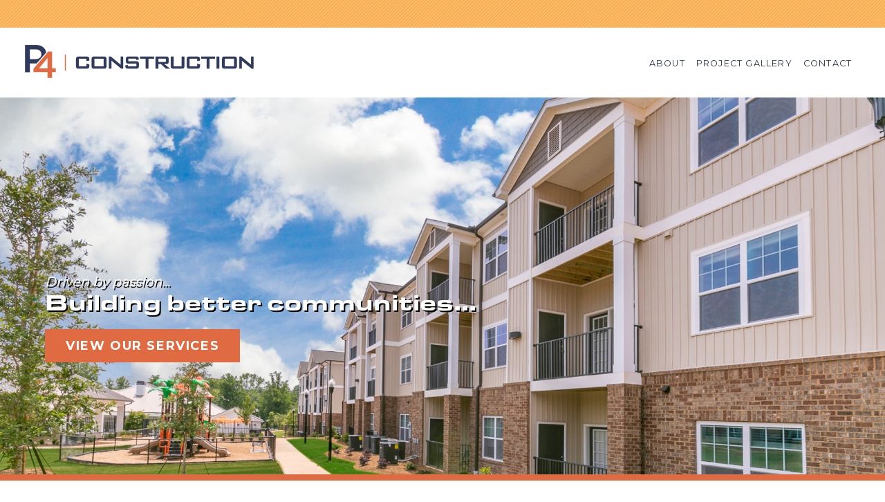

--- FILE ---
content_type: text/html; charset=utf-8
request_url: https://www.p4construction.com/default.aspx
body_size: 4464
content:
<!DOCTYPE html>
<html xmlns="http://www.w3.org/1999/xhtml" lang="en">
<head>
<meta charset="utf-8"/>
<meta content="width=device-width,initial-scale=1" name="viewport"/>
<meta content="IE=edge" http-equiv="X-UA-Compatible"/>




    <link href="https://www.p4construction.com/default.aspx" rel="canonical"/>

 
 
<!-- Google Tag Manager EDIT PER CLIENT -->
 

<script>(function(w,d,s,l,i){w[l]=w[l]||[];w[l].push({'gtm.start':
new Date().getTime(),event:'gtm.js'});var f=d.getElementsByTagName(s)[0],
j=d.createElement(s),dl=l!='dataLayer'?'&l='+l:'';j.async=true;j.src=
'https://www.googletagmanager.com/gtm.js?id='+i+dl;f.parentNode.insertBefore(j,f);
})(window,document,'script','dataLayer','GTM-NRW6HNJ');</script>


<!-- End Google Tag Manager -->

<link href="https://fonts.googleapis.com/css?family=Montserrat:400,700" rel="stylesheet"/>
<link href="https://use.typekit.net/yhp0rpb.css" rel="stylesheet"/>
<link href="https://cdnjs.cloudflare.com/ajax/libs/font-awesome/4.6.3/css/font-awesome.min.css" rel="stylesheet"/>
<link href="/_global/css/grid.css" rel="stylesheet" type="text/css"/>
<link href="/_global/css/slick.css" rel="stylesheet" type="text/css"/>
<link href="/_global/css/slick-theme.css" rel="stylesheet" type="text/css"/>
<link href="/_global/css/social-feed.css" rel="stylesheet"/>
<link href="/_global/css/style.css" rel="stylesheet" type="text/css"/>
<link href="/_global/css/flexslider.css" rel="stylesheet" type="text/css"/>
<link href="/_global/css/variable.css" rel="stylesheet" type="text/css"/>
<link href="/_global/css/magnific-pop.css" rel="stylesheet" type="text/css"/>
<script src="https://ajax.googleapis.com/ajax/libs/jquery/2.1.3/jquery.min.js"></script>
 


<title>
    P4 Construction

</title>

</head>
<body class="home"> 
 
 

<!-- Google Tag Manager (noscript) -->
<noscript><iframe height="0" src="https://www.googletagmanager.com/ns.html?id=GTM-NRW6HNJ" style="display:none;visibility:hidden" width="0"></iframe></noscript>
<!-- End Google Tag Manager (noscript) -->

<a class="skiptocontent" href="#main">[Skip to Content]</a>
<div class="utilityHeader brandOne col12">
    <div class="wrapper">
        <div class="col7">            
                                                                                                                                                                                                                                                                                            </div> 
        
      
        <div class="col5"> 
                                                                                                                                                                                                                                                                                            
        </div>
        
                        
                                                                                                                                                                                        
        
        
    </div>
</div> 

 
 


<header id="top">        
        <div class="headerContent wrapper">            
            <div class="col4 logo">
                <a href="/default.aspx"><img alt="P4Construction" src="/_global/images/logo.png"/></a>
            </div>
            <div class="menu" id="mobile-header">
                <label class="toggle-btn" for="offcanvas-menu" title="offcanvas menu"><span>menu</span></label>
            </div>           
                        <nav class="col8 topNav">  
              <input class="toggle" id="offcanvas-menu" type="checkbox"/>
              <div class="container">
                <aside class="menu-container">
                  <!--/ START: Mobile MENU -->
                  <label class="close-btn" for="offcanvas-menu"><span>CLOSE </span></label>  
                  <div class="mobileWrapper">
                      <input id="tm" title="topnav" type="checkbox"/>
                      <ul class="nav" id="menu">  
                                                                                                                                                                                                                                                                                                                                                                                                                                                                                                                                                                                                                                                                                                                                                                                                           <li><div class="mobilenavtrigger">&#160;</div>
                                                                                                                                                                                                                                                                                                                                                                                                                                                                                                                                                                                <a href="/about/default.aspx">About</a>
                                                                                                                            <input id="mm-about" title="drop menu" type="checkbox"/>                                        
                                                                                                                                              <ul class="sub-menu">                                        
                                                                                                                                                                                                                                                                                                                                                                                                <li><a href="/contact/default.aspx">Contact Us</a></li>
                                                                                                                                                                                                                                                                                                                                                                                                                                                                                                                            <li><a href="/about/default.aspx">Who We Are</a></li>
                                                                                                                                                                                                                                        </ul>
                                                                                                                                    </li>
                                                                                                                                                                                                                                                                                            <li><div class="mobilenavtrigger">&#160;</div>
                                        <a href="/about/projects/default.aspx">Project Gallery</a><input id="mm-Project Gallery" title="drop menu" type="checkbox"/></li>
                                                                                                                                                                                                                                                                                                                                                                                        <li><div class="mobilenavtrigger">&#160;</div>
                                                                                                                                                                                                                                                                                                                <a href="/contact/default.aspx">Contact</a>
                                                                                                                            <input id="mm-contact" title="drop menu" type="checkbox"/>                                        
                                                                                                                                                                              </li>
                                                                                                                                                                                                                                                                                                                                                                                                                                                                                                                                                                                                                                                                                                                        
                      </ul>
                  </div><!--/ END: Mobile Wrapper -->
                  <!--/ END: Mobile Menu -->
                                  </aside><!--END: menu-container-->
              </div> <!--END: container -->
            </nav> <!-- END: Top Nav -->            
            <div class="clear"></div>
        </div>         
    </header>
 
<section class="slider" id="main">
    
                            <div class="homeImpact">
                    <ul class="slides">
                                
                                   
                        <li>
                            <img alt="P4 Home Impact Image" src="_global/images/homepage/Bldgs-in-courtyard-1900-809.jpg"/>
                                                            <div class="wrapper">
                                                                                                                                                
                                                                                                                                                
                                                                                                                                                
                                                                                                                <div class="overlay  left-top">
                                            
                                                                                            <div class="blurb ">Driven by passion...</div>
                                                                                                                                        <h2 class="">Building better communities...</h2>
                                                                                                                                                                                                                                                                                <a class="btnLrg" href="#services">View Our Services</a>
                                                                                        
                                        </div>
                                                                    </div>
                                                    </li> 
               
                            </ul>
        </div>
                                <img alt="" class="impactBanner" src="_global/images/orange-top-bg.jpg"/>
                        <img alt="" class="impactArrow" src="_global/images/top-element-bg.png"/>        
    
</section>









                
            <div class="infoColumns default">
                        <div>
                   
            <div class="wrapper">
                                                <div class="columns">  
                                                                                                                                                                    
                    
                                                                <div class="col12">
                                                                                    
                            
                                                        
                                                            
                                                                    <div class="wysiwyg-content"><h2 style="text-align: center;">P4 CONSTRUCTION</h2>
<div style="text-align: center;">PEOPLE&#160;&#8226; PURPOSE &#8226; PASSION&#8226; PLACE</div></div>
                                                                <!--CREATE BUTTON LINK IF APPLICABLE-->
                                                                                                                                                                                                                                                                                                    
                                                        
                            
                          
                        </div> 
                                                        </div>
            </div>
        </div>
    </div>
                            
            <div class="infoColumns default">
                        <div>
                   
            <div class="wrapper">
                                                <div class="columns">  
                                                                                                                                                                    
                    
                                                                <div class="col4">
                                                                                    
                            
                                                                                                                                                                                                    
                                
                                                                                                            <img alt="Placeholder 1" class="colImage" src="_global/images/homepage/Clubhouse-ext.jpg"/>
                                        <div class="image wysiwyg-content">
                                                                                        
                                                                                            <h3 style="text-align: center;">RESIDENTIAL</h3>
                                                                                        <!--CREATE BUTTON LINK IF APPLICABLE-->
                                                                                                                                                                                                                                                                                                                                                                                                                </div>
                                        
                                                                                                                                                                                                    
                                
                                                        
                            
                          
                        </div> 
                                            <div class="col4">
                                                                                    
                            
                                                                                                                                                                                                    
                                
                                                                                                            <img alt="Placeholder 2" class="colImage" src="_global/images/homepage/Pool-view.jpg"/>
                                        <div class="image wysiwyg-content">
                                                                                        
                                                                                            <h3 style="text-align: center;">MULTI-FAMILY</h3>
                                                                                        <!--CREATE BUTTON LINK IF APPLICABLE-->
                                                                                                                                                                                                                                                                                                                                                                                                                </div>
                                        
                                                                                                                                                                                                    
                                
                                                        
                            
                          
                        </div> 
                                            <div class="col4">
                                                                                    
                            
                                                                                                                                                                                                    
                                
                                                                                                            <img alt="Placeholder3" class="colImage" src="_global/images/homepage/The-view-at-PM.jpg"/>
                                        <div class="image wysiwyg-content">
                                                                                        
                                                                                            <h3 style="text-align: center;">COMMERCIAL</h3>
<span id="services"></span>
                                                                                        <!--CREATE BUTTON LINK IF APPLICABLE-->
                                                                                                                                                                                                                                                                                                                                                                                                                </div>
                                        
                                                                                                                                                                                                    
                                
                                                        
                            
                          
                        </div> 
                                                        </div>
            </div>
        </div>
    </div>
                            
            <div class="columnBg infoColumns white-text" style="background: url('_global/images/pattern-bg.jpg'); background-size: cover;">
                        <div>
                   
            <div class="wrapper">
                                    <h2 class="title">Our Services</h2>
                                                <div class="columns">  
                                                                                                                                                                    
                    
                                                                <div class="col4">
                                                                                    
                            
                                                        
                                                            
                                                                    <div class="wysiwyg-content"><h3><span>Preconstruction</span></h3>
<p>We believe in having the &#8220;right information&#8221; on the front-end of a project. We provide objective, comprehensive analyses to guide our clients in making fully-informed decisions with a clear development strategy.</p></div>
                                                                <!--CREATE BUTTON LINK IF APPLICABLE-->
                                                                                                                                                                                                                                                                                                    
                                                        
                            
                          
                        </div> 
                                            <div class="col4">
                                                                                    
                            
                                                        
                                                            
                                                                    <div class="wysiwyg-content"><h3><span>Land Development</span></h3>
<p>The greatest uncertainty on a project is what we cannot physically see. Our site development expertise is built on professional civil engineering knowledge, proven development experience and excellent relationships with municipalities and regulatory agencies. We use these foundations to ultimately save time, money and minimize the risks for our clients.</p></div>
                                                                <!--CREATE BUTTON LINK IF APPLICABLE-->
                                                                                                                                                                                                                                                                                                    
                                                        
                            
                          
                        </div> 
                                            <div class="col4">
                                                                                    
                            
                                                        
                                                            
                                                                    <div class="wysiwyg-content"><h3><span>Building Construction</span></h3>
<p>We are proficient in utilizing building technology that enables us to track and adjust complex schedules to deliver materials, equipment and services to maximize install times, reduce material damage and control cost outlay. We provide complete owner representation and deliver a quality turn-key project in accordance to current safety regulations and building codes.</p></div>
                                                                <!--CREATE BUTTON LINK IF APPLICABLE-->
                                                                                                                                                                                                                                                                                                    
                                                        
                            
                          
                        </div> 
                                                        </div>
            </div>
        </div>
    </div>
                            
            <div class="infoColumns default">
                        <div>
                   
            <div class="wrapper">
                                                <div class="columns">  
                                                                                                                                                                    
                    
                                                                <div class="col12">
                                                                                    
                            
                                                        
                                                            
                                                                    <div class="wysiwyg-content"><h2 style="text-align: center;">PROJECTS AND CONTRACTOR INFO</h2></div>
                                                                <!--CREATE BUTTON LINK IF APPLICABLE-->
                                                                                                                                                                                                                                                                                                    
                                                        
                            
                          
                        </div> 
                                                        </div>
            </div>
        </div>
    </div>
                            
            <div class="infoColumns default">
                        <div>
                   
            <div class="wrapper">
                                                <div class="columns">  
                                                                                                                                                                    
                    
                                                                <div class="col6">
                                                                                    
                            
                                                                                                                                                                                                    
                                
                                                                                                            <img alt="" class="colImage" src="gazebo-16by9.jpg"/>
                                        <div class="image wysiwyg-content">
                                                                                        
                                                                                            <h3><span style="font-size: 14pt;">RECENT PROJECTS</span></h3>
<p>We are extremely proud of the work we do, and who we do it for. Please view some of our latest work from across the Southeastern United States.&#160;</p>
                                                                                        <!--CREATE BUTTON LINK IF APPLICABLE-->
                                                                                                                                                                                                                                                                                                                        <a class="btnLrg" href="about/projects/default.aspx" target=" target='_self'">
                                                    SEE OUR WORK
                                                </a>
                                                                                    </div>
                                        
                                                                                                                                                                                                    
                                
                                                        
                            
                          
                        </div> 
                                            <div class="col6">
                                                                                    
                            
                                                                                                                                                                                                    
                                
                                                                                                            <img alt="" class="colImage" src="construction-meeting1.jpg"/>
                                        <div class="image wysiwyg-content">
                                                                                        
                                                                                            <h3><span style="font-size: 14pt;">SUBCONTRACTOR INQUIRIES</span></h3>
<p>Looking to partner with us? We value our relationships with subcontractors and invite those who are interested in partnering with us to send an email inquiry to <a href="mailto:info@P4Construction.com">info@P4Construction.com</a>&#160;or download, complete and submit a Subcontractor Inquiry form.</p>
                                                                                        <!--CREATE BUTTON LINK IF APPLICABLE-->
                                                                                                                                                                                                                                                                                                                        <a class="btnLrg" href="get-our-forms.aspx" target=" target='_self'">
                                                    GET OUR FORMS
                                                </a>
                                                                                    </div>
                                        
                                                                                                                                                                                                    
                                
                                                        
                            
                          
                        </div> 
                                                        </div>
            </div>
        </div>
    </div>
                                    
                     <div class="infoColumns news default">
                                    <div class="color-overlay three">
                            <div class="wrapper"> 
                                        
                    
                    
                                    </div>                
            </div>
        </div>
                              
            <section class="columnBg infoColumns callToAction white-text" style="background: url('_global/images/homepage/p4image-3.jpg'); background-size: cover;">
       
                            <div class="color-overlay two">
                    <div class="wrapper">
                                    <div class="cta">
                                    <ul class="slides">
                                               
                                                    <li>
                                                                   <p class="quote">We believe the start of a project is having a clear vision of the end of the project and that is how we manage each task everyday.</p>
                                                    		                <p>- Brad Deaton, PE, Managing Partner, P4 Construction</p>                                    
                                                                                                </li>
                                            </ul>
                </div>
            </div>
        </div>
    </section> 
            



 
 


<footer>
    <div class="one-row wrapper">
        <div class="companyInfo col6">
                            <a class="footerLogo" href="/default.aspx">
                    <img alt="P4Construction" src="/_global/images/logo-white-orange.png"/>
                </a> 
                                        <div class="address">
                    <p>
                                                1400 Battleground Avenue Suite 207  |                         Greensboro, NC 27408  |                         
                                                <span class="full-only-inline">336-458-0822</span><a class="mob-only" href="tel:3364580822">336-458-0822</a>                    </p>                
                </div>
                    </div>
        <div class="footerLinks col6">
                            <div class="col12">
                                        <input class="footerLinkToggle" id="1" type="checkbox"/>
                    <ul>
                                                                                                                                            <li><a href="" target="_self"></a></li>
                                            </ul>
                </div>        
                    </div>
    </div>
    <div class="subfooter">
        <div class="one-row wrapper">            
                        <hr class="double"/>           
            <div class="copyright col9">
                <p>&#169; 2020 P4 Construction. All Rights Reserved.
                </p>
                            </div> 
                                                                    </div>        
    </div>
</footer>   

    
<!-- BACK TO TOP LINK -->
<a href="#top" id="top-link" style="display: block;" title="To top of page"><span>Back to Top</span></a>

 
<script src="/_global/js/jquery.flexslider-min.js"></script>
<script src="/_global/js/jquery.magnific-popup.min.js"></script>
<script src="/_global/js/slick.js"></script>
<script src="/_global/js/scripts.js"></script>



</body>
</html>

--- FILE ---
content_type: text/css
request_url: https://www.p4construction.com/_global/css/grid.css
body_size: 715
content:
/* HTML5 Normalize */
* { box-sizing: border-box; -moz-box-sizing: border-box; -webkit-box-sizing: border-box; }
html, body, div, span, applet, object, iframe, h1, h2, h3, h4, h5, h6, p, blockquote, pre, a, abbr, acronym, address, big, cite, code, del, dfn, img, ins, kbd, q, s, samp, small, strike, sub, sup, tt, var, b, u, i, center, dl, dt, dd, ol, ul, li, fieldset, form, label, legend, table, caption, tbody, tfoot, thead, tr, th, td, article, aside, canvas, details, embed, figure, figcaption, footer, header, hgroup, menu, nav, output, ruby, section, summary, time, mark, audio, video { border: 0; font: inherit; font-size: 100%; margin: 0; padding: 0; vertical-align: baseline; }
img { border: none; height: auto; max-width: 100%; }
article, aside, details, figcaption, figure, footer, header, hgroup, menu, nav, section { display: block; }
body { line-height: 1; }
p{ -webkit-margin-before: 0;-webkit-margin-after: 0;-webkit-margin-start: 0px;-webkit-margin-end: 0px; }
ol, ul { list-style: none; }
blockquote, q { quotes: none; }
blockquote:before, blockquote:after, q:before, q:after { content: ''; content: none; }
table { border-collapse: collapse; border-spacing: 0; }
/* Main container */
.wrapper { margin: 0 auto; max-width: 1180px; padding: 0; }
.one-row { clear: both; padding: 0 10px; }
.one-row:after{ content:"";clear:both;display:block; }
/* Common Columns */
.col1, .col2, .col3, .col4, .col5, .col6, .col7, .col8, .col9, .col10, .col11 { float: left; margin: 0 3% 0 0; }
.col1:last-child, .col2:last-child, .col3:last-child, .col4:last-child, .col5:last-child, .col6:last-child, .col7:last-child, .col8:last-child, .col9:last-child, .col10:last-child, .col11:last-child, .col12 { margin: 0; }
.col1 { width: 5.5%; }
.col2 { width: 14%; }
.col3 { width: 22.5%; }
.col4 { width: 31%; }
.col5 { width: 39.5%; }
.col6 { width: 48%; }
.col7 { width: 56.5%; }
.col8 { width: 65%; }
.col9 { width: 73.5%; }
.col10 { width: 82%; }
.col11 { width: 90.5%; }
.col12 { width: 100%; margin: 0; }
 @media screen and (max-width: 580px) {
.col1, .col2, .col3, .col4, .col5, .col6, .col7, .col8, .col9, .col10, .col11 { float: none; width: 100%; }
}


--- FILE ---
content_type: text/css
request_url: https://www.p4construction.com/_global/css/slick-theme.css
body_size: 788
content:
/* Slider */
.slick-loading .slick-list
{
    background: #fff url('./ajax-loader.gif') center center no-repeat;
}

/* Icons */
@font-face
{
    font-family: 'slick';
    font-weight: normal;
    font-style: normal;

    src: url('./fonts/slick.eot');
    src: url('./fonts/slick.eot?#iefix') format('embedded-opentype'), url('./fonts/slick.woff') format('woff'), url('./fonts/slick.ttf') format('truetype'), url('./fonts/slick.svg#slick') format('svg');
}
/* Arrows */
.slick-prev,
.slick-next
{
    font-size: 0;
    line-height: 0;

    position: absolute;
    top: 45%;
    z-index:30;
    display: block;

    width: 20px;
    height: 20px;
    padding: 0;
    -webkit-transform: translate(0, -50%);
    -ms-transform: translate(0, -50%);
    transform: translate(0, -50%);

    cursor: pointer;

    color: transparent;
    border: none;
    outline: none;
    background: transparent;
}
.slick-prev:hover,
.slick-prev:focus,
.slick-next:hover,
.slick-next:focus
{
    color: transparent;
    outline: none;
    background: transparent;
}
.slick-prev:hover:before,
.slick-prev:focus:before,
.slick-next:hover:before,
.slick-next:focus:before
{
    opacity: 1;
}
.slick-prev.slick-disabled:before,
.slick-next.slick-disabled:before
{
    opacity: .25;
}

.slick-prev:before,
.slick-next:before
{
    font-family: 'slick';
    font-size: 30px;
    line-height: 1;

    opacity: .75;
    color: white;

    -webkit-font-smoothing: antialiased;
    -moz-osx-font-smoothing: grayscale;
}

.slick-prev
{
    left: -5px;
}
[dir='rtl'] .slick-prev
{
    right: -5px;
    left: auto;
}
.slick-prev:before
{
    content: '\f053';
    font-family:"FontAwesome";
}
[dir='rtl'] .slick-prev:before
{
    content: '\f053';
    font-family:"FontAwesome";
}

.slick-next
{
    right: -5px;
}
[dir='rtl'] .slick-next
{
    right: auto;
    left: -5px;
}
.slick-next:before
{
    content: '\f054';
    font-family:"FontAwesome";
}
[dir='rtl'] .slick-next:before
{
     content: '\f054';
    font-family:"FontAwesome";
}

/* Dots */
.slick-dotted.slick-slider
{
    margin-bottom: 30px;
}

.slick-dots
{
    position: absolute;
    bottom: -25px;

    display: block;

    width: 100%;
    padding: 0;
    margin: 0!important;

    list-style: none;

    text-align: center!important;
}
.slick-dots li
{
    position: relative;

    display: inline-block;

    width: 20px;
    height: 20px;
    margin: 0 3px;
    padding: 0;

    cursor: pointer;
}
.slick-dots li button
{
    font-size: 0;
    line-height: 0;

    display: block;

    width: 10px;
    height: 10px;
    padding: 4px;

    cursor: pointer;

    color: transparent;
    border: 0;
    outline: none;
    border-radius:15px;
    background: none;
    border: 2px solid #B4ABA4;
}
.slick-dots li.slick-active button{ background: #B4ABA4; }
.slick-dots li button:hover,
.slick-dots li button:focus
{
    outline: none;
}
.slick-dots li button:hover:before,
.slick-dots li button:focus:before
{
    opacity: 1;
}
/*.slick-dots li button:before*/
/*{*/
/*    font-family: 'slick';*/
/*    font-size: 6px;*/
/*    line-height: 20px;*/

/*    position: absolute;*/
/*    top: 0;*/
/*    left: 0;*/

/*    width: 20px;*/
/*    height: 20px;*/

/*    content: '•';*/
/*    text-align: center;*/

/*    opacity: .25;*/
/*    color: black;*/

/*    -webkit-font-smoothing: antialiased;*/
/*    -moz-osx-font-smoothing: grayscale;*/
/*}*/
/*.slick-dots li.slick-active button:before*/
/*{*/
/*    opacity: .75;*/
/*    color: black;*/
/*}*/


--- FILE ---
content_type: text/css
request_url: https://www.p4construction.com/_global/css/social-feed.css
body_size: 4106
content:
/*@import 'https://file.myfontastic.com/n6vo44Re5QaWo8oCKShBs7/icons.css';*/

/* Reset */

.dcsns ul{ width:100%!important; }
.dcsns ul, .dcsns li {
    -webkit-padding-start: 0px;
    -moz-padding-start: 0px;
    padding: 0; 
	margin: 0; 
	list-style: none!important;
	background: none;   
}

/* Main styles */
/* Icons */
.socicon {
  position: relative;
  top: 1px;
  display: inline-block;
  font-family: 'socicon';
  font-style: normal;
  font-weight: normal;
  line-height: 1;
  -webkit-font-smoothing: antialiased;
  font-size: 20px; 
  color: #fff;
}
.socicon:empty{
    width: 1em;
}

[class^="socicon-"]:before,
[class*=" socicon-"]:before {
  font-family: "socicon" !important;
  font-style: normal !important;
  font-weight: normal !important;
  font-variant: normal !important;
  text-transform: none !important;
  speak: none;
  line-height: 1;
  -webkit-font-smoothing: antialiased;
  -moz-osx-font-smoothing: grayscale;
}

.dcsns-li .socicon {
	position: absolute; 
	bottom: 4px; 
	left: 8px; 
	z-index: 3; 
	top: auto;
}

.dcsns-toolbar .filter li a {width: 26px; text-align: center;}

/* Feeds */
.socBox{ width:100%; }
.dcsns {
    color: #444;
    list-style: none outside none;
    margin: 0;
	clear: both;
}
.dcsns h1 {
    width: auto;
	position: relative;
}
.dcsns h1, .dcsns h2, .dcsns h3 {
    line-height: 1.35em;
}
.dcsns-content {
	position: relative;
	padding: 0;
}
.dcsns-loading {
	background: url(../images/loading_light.gif) no-repeat 0 0;
	height: 24px;
	padding: 6px 0 0 30px;
	position: absolute;
	top: 10px;
	left: 10px;
}
.dcsns-toolbar .dcsns-loading {
	right: 10px;
	left: auto;
}
/*.stream {*/
/*  margin: 0 auto!important;*/
/*}*/
.stream p {
	margin: 0;
	padding: 0;
}
.stream li a {
	color: #2DB6E8;
}
.stream li {
	background-color: #FFFFFF;
	-webkit-box-shadow: 0 1px 2px rgba(0,0,0,0.5);
	-moz-box-shadow: 0 1px 2px rgba(0,0,0,0.5);
    box-shadow: 0 1px 2px rgba(0,0,0,0.5);
    font-size: 11px;
    padding: 15px 0;
    width: 224px;
	position: relative;
	margin: 0 12px 12px 0;
	font-family: Arial, sans-serif;
	line-height: 1.35em;
}
.stream li .inner {
	overflow: hidden;
	padding: 0 15px;
}
.stream li .icon {
	position: absolute;
	left: 3px;
	bottom: 0;
	z-index: 3;
    display:none;
}
.stream li .section-intro {
    padding: 7px 0;
	width: 100%;
	left: 0;
	bottom: 0;
	position: absolute;
	color: #fff;
	font-style: normal;
	font-weight: bold;
	font-size: 10px;
	z-index: 2;
}
.stream li .clear {
	clear: both;
}

/* Content blocks */

.stream li .section-intro a {
	text-decoration: underline;
	color: #fff;
	margin-left: 35px;
}
.stream li .section-title {
	display: block;
	font-weight: bold;
	margin-bottom: 3px;
}
.stream li .section-title a {
	color: #555;
}
.stream li .section-title a:hover {
	color: #2DB6E8;
}
.stream li .section-thumb {
	float: left;
	margin: 0 7px 0 0;
    width:100%;
}
.stream li .section-thumb img, .stream li .section-text img {
	display: none;
}
.stream li .section-thumb img {
	border: 1px solid #ccc;
	padding: 1px;
	background: #fff;
}
.stream li .section-text {
	display: block;
	margin-bottom: 3px;
}
.stream li .section-text br {
	display: block;
}
.stream li .section-user {
	clear: both;
	display: block;
	font-size:.8rem;
	margin: 0 8px 5px 0;
	display: block;
	float: left;
	padding: 7px 0 0 0px;
	line-height: 12px;
	background: url(../images/profile.png) no-repeat 0 7px;
}
.stream li .section-user a{
    text-decoration:none;   
}
.stream li .meta {
	display: block;
	font-size: 90%;
	color: #999;
}
.stream li .meta span {
	margin: 0 8px 5px 0;
	display: block;
	float: left;
	padding: 0 0 0 15px;
	line-height: 12px;
}
.meta span.shares {
	background: url(../images/shares.png) no-repeat 0 0;
	padding-left: 20px;
}
.meta span.views {
	background: url(../images/views.png) no-repeat 0 0;
	padding-left: 18px;
}
.meta span.likes {
	background: url(../images/likes.png) no-repeat 0 0;
	padding-left: 16px;
}
.meta span.comments {
	background: url(../images/comments.png) no-repeat 0 0;
}
.meta span.users {
	background: url(../images/users.png) no-repeat 0 0;
}
.meta span.videos {
	background: url(../images/videos.png) no-repeat 0 0;
	padding-left: 16px;
}
.stream li .section-meta {
	display: block;
	margin: 0;
	padding: 0;
	clear: both;
}
.stream li .meta.item-comments {
	padding: 0 0 0 35px;
	margin: 0 0 5px 0;
	min-height: 30px;
	position: relative;
	clear: both;
	line-height: 1.3em;
}
.stream li .meta.item-comments img {
	position: absolute;
	left: 0;
	top: 0;
	width: 30px;
}
.stream li .meta.item-likes {
	padding: 0;
	width: 100%;
	overflow: hidden;
	clear: both;
	line-height: 1.3em;
}
.stream li .meta.item-likes img {
	float: left;
	margin: 0 5px 5px 0;
	width: 30px;
	border: 1px solid #ddd;
	padding: 1px;
	background: #fff;
}
.stream li.dcsns-error {
	color: #990000;
}
.stream li .section-share {
	display: block;
	margin: 0 0 5px 0;
	padding: 4px 0 0;
	float: right;
}
.stream li .section-share a {
	display: block;
	width: 16px;
	height: 16px;
	float: left;
	margin: 0 2px 0 0;
	background: url(../images/share.png) no-repeat 0 0;
}
.stream li .section-share a.share-twitter {
	background-position: 0 -16px;
}
.stream li .section-share a.share-reply {
	background-position: 0 -32px;
}
.stream li .section-share a.share-retweet {
	background-position: 0 -48px;
}
.stream li .section-share a.share-favorite {
	background-position: 0 -64px;
}
.stream li .section-share a.share-google {
	background-position: 0 -80px;
}
.stream li .section-share a.share-linkedin {
	background-position: 0 -96px;
}
.stream li .section-share a.share-facebook:hover {
	background-position: -16px 0;
}
.stream li .section-share a.share-twitter:hover {
	background-position: -16px -16px;
}
.stream li .section-share a.share-reply:hover {
	background-position: -16px -32px;
}
.stream li .section-share a.share-retweet:hover {
	background-position: -16px -48px;
}
.stream li .section-share a.share-favorite:hover {
	background-position: -16px -64px;
}
.stream li .section-share a.share-google:hover {
	background-position: -16px -80px;
}
.stream li .section-share a.share-linkedin:hover {
	background-position: -16px -96px;
}
.stream li.dcsns-twitter .section-share .share-facebook, .stream li.dcsns-twitter .section-share .share-google, .stream li.dcsns-twitter .section-share .share-linkedin, .stream li.dcsns-twitter .section-share .share-twitter {
	display:none;
}
/* Toolbar */
.dcsns-toolbar {
	padding: 0;
	width: 100%;
	overflow: hidden;
	position: relative;
}
/* Filter */
#wall {
	padding-top: 15px;
}
#wall .dcsns-toolbar {
	margin-bottom: 25px;
}
#dcsns-filter.dc-center {
	float: left; 
	padding-left: 50%; 
	display: none;
	margin: 0;
}
.dcsns-toolbar .filter {
	padding: 0;
	margin: 0 0 15px 0;
}
.dcsns-toolbar .filter li {
	display: inline;
	background: none;
	padding: 0;
	margin: 0;
}
.dcsns-toolbar .filter .link-all {
	color: #fff;
	height: 21px;
	padding: 7px 7px 4px 7px;
	text-shadow: 0 0 1px #555;
	font-weight: bold;
}
.dcsns-toolbar .filter li a {
	padding: 4px 3px 0 3px;
	margin: 0 1px 1px 0;
	display: block;
	float: left;
	background: #777;
	height: 28px;
}
.dcsns-toolbar .filter li img {
	margin: 0;
	height: 24px;
	width: 25px;
}
/* Controls */
.dcsns .controls {
	position: absolute;
	right: 0;
	top: 7px;
	height: 22px;
	padding: 0;
	z-index: 12;
}
.dcsns .controls li {
	display: inline;
	background: none;
}
.dcsns .controls a {
	display: block;
	width: 22px;
	height: 22px;
	float: left;
	margin: 0 0 0 2px;
	background: url(../images/controls.png) no-repeat 0 0;
}
.dcsns .controls .prev {
	background-position: -44px 0;
}
.dcsns .controls .next {
	background-position: -66px 0;
}
.dcsns .controls .play {
	background-position: 0 0;
}
.dcsns .controls .pause {
	background-position: -22px 0;
}
.dcsns .controls .prev:hover {
	background-position: -44px -22px;
}
.dcsns .controls .next:hover {
	background-position: -66px -22px;
}
.dcsns .controls .play:hover {
	background-position: 0 -22px;
}
.dcsns .controls .pause:hover {
	background-position: -22px -22px;
}

/* feeds network specific styles */
.stream li.dcsns-rss .section-intro, .filter .f-rss a:hover, .filter .f-rss a.iso-active {
	background-color: #FF9800;
}
.stream li.dcsns-flickr .section-intro, .filter .f-flickr a:hover, .filter .f-flickr a.iso-active {
	background-color: #f90784;
}
.stream li.dcsns-delicious .section-intro, .filter .f-delicious a:hover, .filter .f-delicious a.iso-active {
	background-color: #3271CB;
}
.stream li.dcsns-twitter .section-intro, .filter .f-twitter a:hover, .filter .f-twitter a.iso-active {
	background-color: #4ec2dc;
}
.stream li.dcsns-facebook .section-intro, .filter .f-facebook a:hover, .filter .f-facebook a.iso-active {
	background-color: #3b5998;
}
.stream li.dcsns-google .section-intro, .filter .f-google a:hover, .filter .f-google a.iso-active {
	background-color: #2d2d2d;
}
.stream li.dcsns-youtube .section-intro, .filter .f-youtube a:hover, .filter .f-youtube a.iso-active {
	background-color: #DF1F1C;
}
.stream li.dcsns-pinterest .section-intro, .filter .f-pinterest a:hover, .filter .f-pinterest a.iso-active {
	background-color: #CB2528;
}
.stream li.dcsns-lastfm .section-intro, .filter .f-lastfm a:hover, .filter .f-lastfm a.iso-active {
	background-color: #C90E12;
}
.stream li.dcsns-dribbble .section-intro, .filter .f-dribbble a:hover, .filter .f-dribbble a.iso-active {
	background-color: #F175A8;
}
.stream li.dcsns-vimeo .section-intro, .filter .f-vimeo a:hover, .filter .f-vimeo a.iso-active {
	background-color: #4EBAFF;
}
.stream li.dcsns-stumbleupon .section-intro, .filter .f-stumbleupon a:hover, .filter .f-stumbleupon a.iso-active {
	background-color: #EB4924;
}
.stream li.dcsns-deviantart .section-intro, .filter .f-deviantart a:hover, .filter .f-deviantart a.iso-active {
	background-color: #EB4924;
}
.stream li.dcsns-tumblr .section-intro, .filter .f-tumblr a:hover, .filter .f-tumblr a.iso-active {
	background-color: #365472;
}
.stream li.dcsns-instagram .section-intro, .filter .f-instagram a:hover, .filter .f-instagram a.iso-active {
	background-color: #413A33;
}
.stream li.dcsns-vine .section-intro, .filter .f-vine a:hover, .filter .f-vine a.iso-active {
	background-color: #00BF8F;
}

/* Facebook */
.stream li.dcsns-facebook .section-thumb img {
	/*max-width: 192px;*/
	margin-bottom: 5px;
    width:100%;
}

.stream li.dcsns-facebook .section-thumb img, .stream li.dcsns-facebook .section-text img {
	display: block;
}

.stream li.dcsns-facebook .section-text img {
	margin: 5px 7px 5px 0;
	float: left;
	border: 1px solid #ddd;
	padding: 1px;
	background: #fff;
	max-width: 192px;
}
.stream li.dcsns-facebook .section-text a {
	margin-right: 4px;
}
.stream li.dcsns-facebook .section-text-fb a {
	display:none;
}
.stream li.dcsns-facebook .meta {
	display: block;
	clear: both;
}
.stream li.dcsns-facebook .meta.item-comments {
	padding: 0;
	min-height: auto;
}
.stream li.dcsns-facebook .meta.item-comments a {
	display: block;
	margin: 0 0 2px 0;
}
.stream li.dcsns-facebook .share-facebook {
	display: none;
}
/* twitter */
.stream li.dcsns-twitter .section-thumb {
	margin-top: 3px;
}
.stream li.dcsns-twitter .section-thumb img {
	width: 48px; 
	height: 48px;
	display: block;
}
.stream li.dcsns-twitter .section-user {
	padding: 0;
	background: none;
}
.stream li.dcsns-twitter .section-text img {
	margin: 5px 0 0;
	border: 1px solid #ddd;
	padding: 1px;
	background: #fff;
	max-width: 192px;
}
.stream li.dcsns-twitter a {
	color: #38AEAE;
}
.stream li.dcsns-twitter .section-intro a, .stream li.dcsns-twitter .section-intro a:hover {
	color: #fff;
}
.stream li.dcsns-twitter .section-intro span a {
	text-decoration: none;
	margin-left: 0;
}
.stream li.dcsns-twitter .section-intro span a:hover {
	text-decoration: underline;
}
.stream li.dcsns-twitter a:hover {
	color: #38AEAE;
	text-decoration: underline;
}
.stream li.dcsns-twitter .twitter-user {
	margin-bottom: 2px;
	display: block;
}
.stream li.dcsns-twitter .twitter-user a {
	color: #999;
	line-height: 1.35em;
}
.stream li.dcsns-twitter .twitter-user a:hover {
	color: #999;
	text-decoration: none;
}
.stream li.dcsns-twitter .twitter-user a strong{
	color: #444;
}
.stream li.dcsns-twitter .twitter-user a:hover strong {
	color: #38AEAE!important;
	text-decoration: underline;
}
/* google */
.stream li.dcsns-google .section-title {
	margin-bottom: 5px;
}
.dcsns .stream li.dcsns-google .section-thumb img {
	max-width: 192px;
}
.stream li.dcsns-google .meta span.plusones {
	padding-left: 0;
}
/* rss */
.stream li.dcsns-rss .section-thumb img {
	max-width: 192px;
}
.stream li.dcsns-rss .section-text img {
	border: 1px solid #ddd;
	padding: 1px;
	background: #fff;
	max-width: 192px;
}
/* stumbleupon */
.dcsns .stream li.dcsns-stumbleupon .section-title {
	display: block;
	clear: both;
}
.dcsns .stream li.dcsns-stumbleupon .section-thumb img {
	max-width: 192px;
}
/* youtube */
.stream li.dcsns-youtube .section-thumb img {
	max-width: 192px;
}
/* vimeo */
.stream li.dcsns-vimeo .section-thumb img {
	max-width: 192px;
}
.dcsns .stream li.dcsns-vimeo .section-title {
	display: block;
	clear: both;
}
.stream li.dcsns-vimeo .section-text {
	margin-bottom: 5px;
}
.stream li.dcsns-vimeo .section-text .meta {
	padding-top: 5px;
}
.stream li.dcsns-vimeo .logo {
	margin-bottom: 3px;
}
/* Flickr */
.stream li.dcsns-flickr .section-thumb {
	margin: 0;
}
.stream li.dcsns-flickr .section-thumb img{
	max-width: 192px;
}
/* Pinterest */
.stream li.dcsns-pinterest .section-thumb {
	display: block;
}
.stream li.dcsns-pinterest .section-text {
	clear: both;
}
.stream li.dcsns-pinterest .section-thumb img {
	width: 190px;
}
/* dribbble */
.stream li.dcsns-dribbble .inner img {
	margin-bottom: 5px;
	max-width: 192px;
}
/* lastfm */
.stream li.dcsns-lastfm .section-title {
	background: url(../images/tracks.png) no-repeat 0 0;
	padding-left: 17px;
	margin-bottom: 0;
}
/* deviantart */
.stream li.dcsns-deviantart .section-thumb {
	display: block;
	float: none;
}
.stream li.dcsns-deviantart .section-thumb img {
	max-width: 192px;
}
/* tumblr */
.stream li.dcsns-tumblr .section-text img {
	margin: 0 7px 5px 0;
	float: left;
	border: 1px solid #ddd;
	padding: 1px;
	background: #fff;
	max-width: 192px;
}
.stream li.dcsns-tumblr .track {
	display: block;
	background: url(../images/tracks.png) no-repeat 0 5px;
	padding: 5px 0 0 17px;
	margin-bottom: 0;
}
/* instagram */
.stream li.dcsns-instagram {
	padding-bottom: 40px;
}
.stream li.dcsns-instagram .section-title {
	font-weight: normal;
	clear: both;
}
.stream li.dcsns-instagram .section-thumb img {
	margin: 0 7px 5px 0;
	float: left;
	border: 1px solid #ddd;
	padding: 1px;
	background: #fff;
	max-width: 192px;
}
.stream li.dcsns-instagram .meta {
	clear: both;
}
.stream li.dcsns-instagram .section-meta .meta .comments, .stream li.dcsns-instagram .section-meta .meta .likes {
	margin: 0 0 5px 0;
	padding-top: 5px;
	background-position: 0px 5px;
	float: none;
	font-size: 100%;
	font-weight: bold;
}
/* vine */
.stream li.dcsns-vine {
	padding-bottom: 40px;
}
.stream li.dcsns-vine .section-title {
	font-weight: normal;
	clear: both;
}
.stream li.dcsns-vine .section-thumb img {
	margin: 0 7px 5px 0;
	float: left;
	border: 1px solid #ddd;
	padding: 1px;
	background: #fff;
	max-width: 192px;
}
.stream li.dcsns-vine .meta {
	clear: both;
}
.stream li.dcsns-vine .section-meta .meta .comments, .stream li.dcsns-vine .section-meta .meta .likes {
	margin: 0 0 5px 0;
	padding-top: 5px;
	background-position: 0px 5px;
	float: none;
	font-size: 100%;
	font-weight: bold;
}
/* Foursquare */
.stream li.dcsns-foursquare .section-thumb img {
	max-width: 192px;
	margin-bottom: 5px;
	display: block;
}

/* layouts */
/* modern */
.modern .stream li {
	-webkit-box-shadow: 0 0 0 rgba(0,0,0,0.5);
	-moz-box-shadow: 0 0 0 rgba(0,0,0,0.5);
    box-shadow: 0 0 0 rgba(0,0,0,0.5);
	padding: 0;
	width: 260px;
	margin: 0 20px 20px 0;
	font-size: 14px;
	text-align: center;
	word-wrap: break-word;
}
.modern .stream li .inner {
	padding: 0;
}
.modern .stream li .section-thumb {
    margin: 0 0 20px 0;
	display: block;
	float: none;
}
.modern .stream li .section-thumb img {
    max-width: 100%!important;
	width: 100%!important;
	background: none;
    border: none;
    padding: 0;
	margin: 0;
}
.modern .stream li.dcsns-twitter .section-thumb {
	float: left;
	margin: 20px 10px 10px 20px;
}
.modern .stream li.dcsns-twitter .section-thumb img {
    display: block;
    height: 48px!important;
    width: 48px!important;
}
.modern .twitter-user {
	text-align: left!important;
	margin-top: 20px;
}
.modern .twitter-text {
	clear: both;
	display: block;
}
.modern .stream li.dcsns-tumblr .inner {
	padding-top: 20px;
}
.modern .stream li .section-title {
	font-weight: normal;
}
.modern .stream li .section-text, .modern .stream li .section-user, .modern .stream li .section-title {
	padding: 0 20px;
	margin: 0 0 20px 0;
}
.modern .stream li .section-text img {
    max-width: 100%!important;
	width: 100%!important;
	background: none;
    border: none;
    padding: 0;
	float: none;
	margin: 0;
}
.modern .stream li .meta {
	display: none;
}
.modern .stream li .section-user {
	font-size: 12px;
	background: none;
	float: none;
	text-align: center;
}
.modern .stream li .section-intro {
	padding: 10px 0;
	text-align: center;
	font-size: 12px;
	font-weight: normal;
	position: relative;
	display: block;
}
.modern .stream li .section-intro a {
    margin: 0;
    text-decoration: none;
	padding: 0 5px;
}
.modern .stream li .section-intro span {
    font-size: 12px;
}
.modern .stream li .section-intro a.link-user {
    display: block;
}
.modern .stream li .section-intro a.link-user:hover {
    color: #38AEAE;
}
.modern .stream li .section-intro a.link-intro {
    display: none;
}
.modern .stream li .section-user {
	display: none;
}

.modern .stream li .section-share {
	margin: 0 20px 20px 0;
	padding: 0;
}

.modern .stream li .socicon {
	position: absolute; 
	bottom: 15px; 
	left: 15px;
    font-size: 24px;
}

.modern .stream li.dcsns-lastfm .section-title {
	background: url(../images/tracks.png) no-repeat 20px 3px;
	padding-left: 37px;
}
.modern .stream li.dcsns-instagram .section-thumb img {
	margin-bottom: 20px;
}

/* modern - dark*/
.modern.dark .stream li, .modern.dark .stream li .section-user, .modern.dark .stream li .section-intro a, .modern.dark .stream li .section-text a, 
.modern.dark .stream li .section-intro span, .modern.dark .stream li.dcsns-twitter .twitter-user a strong, .modern.dark .stream li .socicon {
	color: #fff;
}
.modern.dark .stream li .section-intro a:hover, .modern.dark .stream li .section-title a:hover, .modern.dark .stream li .section-text a:hover, .stream li.dcsns-twitter .twitter-user a:hover strong {
	color: #4EC2DC;
}
.modern.dark .stream li {
	background-color: #393939;
}
.modern.dark .stream li .section-title a {
    color: #fff;
}
.modern.dark .stream li .section-intro {
	background: #2C2C2C!important;
}
/* modern - light*/
.modern.light .stream li .section-intro a:hover, .modern.light .stream li .section-title a:hover, .modern.light .stream li .section-text a:hover, .stream li.dcsns-twitter .twitter-user a:hover strong {
	/*color: #4EC2DC;*/
	color:#38aeae;
}
.modern.light .stream li {
	background-color: #fff;
}
.modern.light .stream li .section-intro {
	background: #ececec!important;
}
.modern.light .stream li, .modern.light .stream li .section-intro a, .modern.light .stream li .section-intro span {
    color: #494949;
}
.modern.light .stream li .socicon {
	color: #494949;
}

/*isotope */
.isotope,
.isotope .isotope-item {
  /* change duration value to whatever you like */
  -webkit-transition-duration: 0.8s;
     -moz-transition-duration: 0.8s;
      -ms-transition-duration: 0.8s;
       -o-transition-duration: 0.8s;
          transition-duration: 0.8s;
}

.isotope {
  -webkit-transition-property: height, width;
     -moz-transition-property: height, width;
      -ms-transition-property: height, width;
       -o-transition-property: height, width;
          transition-property: height, width;
}

.isotope .isotope-item {
  -webkit-transition-property: -webkit-transform, opacity;
     -moz-transition-property:    -moz-transform, opacity;
      -ms-transition-property:     -ms-transform, opacity;
       -o-transition-property:         top, left, opacity;
          transition-property:         transform, opacity;
}

/**** disabling Isotope CSS3 transitions ****/

.isotope.no-transition,
.isotope.no-transition .isotope-item,
.isotope .isotope-item.no-transition {
  -webkit-transition-duration: 0s;
     -moz-transition-duration: 0s;
      -ms-transition-duration: 0s;
       -o-transition-duration: 0s;
          transition-duration: 0s;
}

.social-stream ul.stream li {
    background: #231f20; 
}
.dcsns-toolbar a.prev, .dcsns-toolbar a.next, .dcsns-facebook .section-user a, .dcsns-facebook span.section-text, .dcsns-twitter .section-text .twitter-user a, .dcsns-twitter .section-text .twitter-user:before, .dcsns-twitter .section-text a, .dcsns-facebook span.section-text > a {
    color: #ffffff;
}

.dcsns-facebook .section-user a, .dcsns-instagram .section-user a:before, .dcsns-instagram .section-user a {
    color: #FBDD7E;
}

.dcsns-facebook span.section-text {
    font-size: 1em;
    display: block;
    margin-bottom: 10px;
    line-height: 1.5em;
}

.dcsns-facebook span.section-user {
    border-color: #504f4f;
}

.dcsns-facebook span.section-user {
    display: block;
    border-top: solid 1px;
    padding-top: 10px;
    width:100%;
}

.dcsns-facebook .section-user a:before {
    content: "\f09a";
    font-family: "FontAwesome";
    margin-right: 5px;
}

span.section-intro {
    display: none;
}

span.section-text > a {
    text-decoration: none;
    word-wrap: break-word;
}


--- FILE ---
content_type: text/css
request_url: https://www.p4construction.com/_global/css/style.css
body_size: 13165
content:
/*---------------------------------------------------------------
 GLOBAL 
-----------------------------------------------------------------*/

.skiptocontent{ position:absolute;left:-99999px; }
body { overflow-x: hidden; }
.wrapper { margin: 0 auto; width: 100%; max-width: 1280px; }
.wrapper:after { content: ""; clear: both; display: block; }
h1, h2, h3, h4, h5 { margin: 15px auto; }
/*.home h1, .home h2, .home h3, .home h4, .home h5 { margin-top: 50px; }*/
p { line-height: 1.5rem; margin-bottom:20px; }
/*a:focus { outline: none; }*/
#mobile-header { display: none; }
.flexslider { border: none !important; background: none !important; }
.mob-only { display: none; }
.mob-only-inline { display:none; }
.full-only { display: block; }
.full-only-inline{ display:inline-block; }
sup {font-size:.56rem; vertical-align:super;}
hr { margin: 10px 0; }
form { margin-bottom:30px; }
a.btnLrg, button.btnLrg, form input[type=submit].btnLrg{ -webkit-appearance: none;display:inline-block;border:0;outline:0;width:100%;max-width:400px;padding:15px;font-weight:700;text-align:center;text-decoration:none;text-transform: uppercase; }
a.btnLrg:hover{ text-decoration:none!important; }
.contact .btnLrg { margin-bottom: 15px; }
/* --------- END GLOBAL --------- */

/*---------------------------------------------------------------
 HEADER AND LOGO
-----------------------------------------------------------------*/
header{ position:relative;width:100%; }
/*.home header{ position:absolute;z-index: 2;margin-top:30px; }*/ /*COMMENT OUT THIS LINE IF HEADER DOESNT OVERLAY IMPACT */
.headerContent.wrapper { position: relative;padding:0 10px; }
.logo { float: left; }
header .logo img { width: auto; margin: 10px 10px 10px 0; }
header.scroll-on .logo img { /*max-width: 150px;*/max-width:165px; }
header.scroll-on #menu{ margin-top:0; }
.headerContent { z-index: 99999; }
/* END HEADER AND LOGO */

/*---------------------------------------------------------------
 STICKY HEADER
-----------------------------------------------------------------*/
header.scroll-on, .home header .scroll-on { position: fixed; top: 0; left: 0; right: 0;
box-shadow: 0px 4px 3px 0px rgba(0,0,0,.2); 
-moz-box-shadow: 0px 4px 3px 0px rgba(0,0,0,.2); 
-webkit-box-shadow: 0px 4px 3px 0px rgba(0,0,0,.2);
z-index: 10000;
margin-top:0px;
}
.utilityHeader.hide-utility { display: none; }
/* END STICKY HEADER */

/*---------------------------------------------------------------
 BEGIN UTILITY NAVIGATION    
-----------------------------------------------------------------*/

.utilityHeader { position:relative;width: 100%;height: 30px;padding: 4px 8px 8px 8px;z-index:1; }
.utilityHeader:after{ clear:both;display:block;content:""; }
.utSocial a { font-size: 1.5em; }
/*.home .utilityHeader{ position:absolute; }*/ /*COMMENT OUT THIS LINE IF HEADER DOESNT OVERLAY IMPACT */
.utilityHeader .wrapper > div:last-child { text-align: right; }
.utilityHeader span  { font-size: .85em; text-decoration: none; }
.utilityHeader span.habla{ margin-right:15px;display:inline-block; }
.utilityHeader .wrapper { padding: 0; }
.utPhone a { text-decoration: none;font-weight: 700; }

/* END UTILITY NAVIGATION */

/*---------------------------------------------------------------
 SEARCH MOBILE   
-----------------------------------------------------------------*/
nav .searchMobilecontent, nav #searchtoggle + label { display: block; }
/* TOOLBAR MENU OPEN */
.headerContent #searchMobiletoggle { display: none; }
nav #searchtoggle + label span { position: absolute; overflow: hidden; z-index: -1000; font-size: 0; height: 1px; }
/* OPENS CHANGES ICONS */
nav #searchtoggle + label:before { content: '\f002'; font-family: 'FontAwesome'; font-size: 1.2em; }
/* OPENS DIV */
nav #searchtoggle ~ label { width: 32px; display: block; width: initial; float: right; margin-right: 5.5%; padding-left: 30px; padding-top: 39px; cursor: pointer; }
nav #searchtoggle:checked ~ .searchMobilecontent { opacity: 0; height: 0; display: none; position: absolute; overflow-x: hidden; z-index: 9999999999; }
/* DIV */
nav .searchMobilecontent { border-style: solid; border-width: 2px; float: right; max-width: 350px; width: 100%; transition-property: all; transition-duration: .5s; transition-timing-function: cubic-bezier(0, 1, 0.5, 1); margin-top: 25px; margin-bottom: 7px; z-index: 9999999; display: block; position: absolute; right: 25px; top: 50px; }
nav .searchMobilecontent ul.toolbar { list-style: none; padding-left: 0; display: block; }
nav .searchMobilecontent li { display: block; }
nav .searchMobilecontent li a { text-decoration: none; line-height: 2.5em; display: block; font-size: 0.875em; text-transform: initial; }
/* SEARCH INPUT */
nav .searchMobilecontent input[type=search] { border: 0; padding: 10px 6px; width: 85%; float: left; -webkit-appearance: none; margin: 0; position: absolute; top: 5px; }
nav .searchMobilecontent input:focus { outline: none; }
nav .searchMobilecontent button[type=submit] { float: right; position: relative; border: none; font-size: 1.125em; right: initial; top: initial; width: 45px; height: 45px; overflow: hidden; }
nav .searchMobilecontent::-webkit-input-placeholder { padding-left: 0px; }
nav .searchMobilecontent:-moz-placeholder { padding-left: 0px; }
nav .searchMobilecontent::-moz-placeholder { padding-left: 0px; }
nav .searchMobilecontent:-ms-input-placeholder { padding-left: 0px; }

/*---------------------------------------------------------------
 BEGIN MAIN/TOP NAVIGATION 
-----------------------------------------------------------------*/
/* TOP NAV */
.topNav { height: 30px; margin-right: 0; }
.topNav ul { list-style: none; margin-top: 0; }
.topNav ul li { display: inline-block; padding: 15px; }
.topNav ul.nav > li > a, .topNav ul.nav > li > span { text-transform: uppercase; }
.topNav ul li a { text-decoration: none; }

/* MAIN NAVIGATION */
.topNav input[type="checkbox"] { display: none; }
.topNav label span { position: relative; display: inline-block; font-size: 1rem; margin-left: 10px; }
#menu .main-menu { display: none; }
#tm:checked + .main-menu { display: block; }
#menu input[type="checkbox"] { display: none; }
#menu li, #menu a, #menu span { position: relative; display: block; font-weight:700; text-decoration: none; }
#menu span{ cursor:pointer; }
#menu { float: right; margin-top: 15px; }
/*header.scroll-on #menu { margin-top: 10px; }*/
#menu input[type="checkbox"]:checked + .sub-menu { display: block; }
#menu > li { float: left; }
#menu li:last-child, #menu li:last-child a { margin-right: 0; padding-right:0; }
/* SUB NAVIGATION */
#menu .sub-menu { display: none; min-width:200px; margin: 0; position: absolute; top: 100%; left: 0px; z-index: 3000; padding: 40px 10px 10px 10px; }
#menu > li:last-child > .sub-menu{ right:0;left:auto; }
#menu input[type="checkbox"]:checked + .sub-menu { display: block; }
#menu .sub-menu h3 { font-weight: 700; }
#menu .sub-menu li { text-align:left; padding: 10px 5px; margin-right: 0; display: block; }
#menu ul.sub-menu li a:hover{ text-decoration:underline; }
/*#menu li.has-sub:hover > a { text-decoration: underline; }*/
/*#menu #single { min-width: 235px; }*/
/*#menu #double, #menu #triple { min-width: 500px; }*/
/*#menu #single li { float: none; }*/
/*#menu #double li  { width:50%;}*/
/*#menu #triple li { width: 33.333%; }*/
/*#menu #quad li  { width:25%; }*/
/*#menu .sub-menu li[class^="col"] { float: left; } */
#menu .sub-menu a { font-size: .875em; line-height: 1em; margin-right: 0; }
#menu .rightFloat .sub-menu { left: auto; right: 0; }
#menu .sub-menu, #menu input[type="checkbox"]:checked + .sub-menu { display: none; }
#menu .sub-menu .sub-menu { top: 0; left: 100%; }
#menu li:hover > input[type="checkbox"] + .sub-menu { display: block; }
#menu li:hover > input[type="checkbox"] + .sub-menu { display: block; }
#menu li ul li { position: relative; padding: 0; margin: 0; }
#menu li ul { list-style: none; padding: 0; margin: 0 0 12px 0; }

/*.dropdown_1column,.dropdown_2columns,.dropdown_3columns,.dropdown_4columns,.dropdown_5columns{margin:4px auto;float:left;position:absolute;left:-999em; /* Hides the drop down 
/*text-align:left;padding:10px 5px 10px 5px;border:1px solid #777777;border-top:none;background:#cdc8c5;*/
 /* Rounded Corners */
/* -moz-border-radius:0px 5px 5px 5px;-webkit-border-radius:0px 5px 5px 5px;border-radius:0px 5px 5px 5px;}*/


/* MOBILE MENU */
/* HIDE SELECT CHECKBOX */
.toggle, .full-screen-close { display: none; }
.full-screen-close { width: 100%; height: 100%; position: absolute; cursor: pointer; top: 0; right: 0; }
/* TOGGLE OFF-CANVAS MENU */
.toggle:checked + .container > .menu-container { margin-right: 0; min-width: 250px; }
.toggle:checked + .container > .content { margin-right: 40%; }
.toggle:checked + .container > .content .full-screen-close { display: block; z-index: 15; }
.menu { z-index: 100; position: relative; }
.toggle-btn, .close-btn { cursor: pointer; }
.toggle-btn { font-size: 1.75rem;margin-top: 10px;margin-right: 10px;display: inline-block; }
.toggle-btn:after { content: '\f0c9'; font-family: 'FontAwesome'; }
.toggle-btn span { position: absolute; overflow: hidden; z-index: -1000; font-size: 0; height: 1px; }
.close-btn { font-size: 1.75em; min-height: 45px; display: block; width: 100%; padding-top: 3px;/*float: right;margin-right: 10%;margin-top: 8px;*/ }
.close-btn:after { content: '\f00d'; font-family: 'FontAwesome'; float: left; margin-left: 10px; display: inline-block; padding-top: 5px; vertical-align: top; }
.menu-container, .content { transition: margin 0.5s ease-in-out; }
.menu-container { width: 40%; margin-right: -66%; margin-left: 0; float: left; height: 100%; margin-top: 0px; position: fixed; top: 0; z-index: 102; display: inline-block; right: 0; }
.slide-menu i { margin-right: 1rem; font-size: 1.5rem; vertical-align: middle; }
.slide-menu li a { padding: 1.5rem; font-size: 1.125rem; text-transform: uppercase; font-weight: 600; display: block; transition: background-color .5s ease-in-out; }
/* BEGIN Search Mobile */
.searchMobilecontent, #searchMobiletoggle, #searchMobiletoggle + label { display: none; }
/* END MAIN/TOP NAVIGATION */
/* END SECTION UTILITY HEADER AND MAIN HEADER */  


/*---------------------------------------------------------------
 BEGIN SECTION IMPACT IMAGE/SLIDER AREA
-----------------------------------------------------------------*/
.slider { position: relative; /*box-shadow: inset 0px 1px 3px 0px rgba(0,0,0,.6); -moz-box-shadow: inset 0px 1px 3px 0px rgba(0,0,0,.6); -webkit-box-shadow: inset 0px 1px 3px 0px rgba(0,0,0,.6);*/ }
/*.slider:after{ content:"";width:100%;position:absolute;bottom:-25px;left:0;height:50px; background-image: url(../../_images/wave.png); background-repeat:repeat-x; background-position: 0 0; }*/
.interior .slider { box-shadow: none;z-index: -1; }
.slider .wrapper { position: absolute; top: 0; bottom: 0; right: 0; left: 0; width: 100%; max-width: 1250px/*1180px*/; }
.slider img { display:block;width: 100%; }
.slider h2 { font-size: 3.100rem; line-height: 1.15em; margin-bottom: 0;text-shadow: 2px 2px #000; }
.slider .blurb { display: block; margin: 0 0 20px; width: 100%; line-height: 1.25em; font-size: 1.125em;text-shadow: 2px 2px #000; }
.slider a.button { margin-top: 40px; padding: 15px 60px 15px 60px; display: inline-block; font-size: 0.90rem; cursor: pointer; text-decoration: none; border-radius:500px; text-transform: uppercase; }
.slider a.button:hover { cursor: pointer; }
.slider .flexslider { margin-bottom: 0; }
.slider .flexslider ul.slides li { position: relative; box-shadow: none; }
.overlay { width: 46%; min-width: 525px; position: absolute; margin: auto; padding: 20px 30px 20px; }
.overlay.left-top { top: 15%; bottom: auto; left: 20px; right: auto; text-align: left; }
.overlay.left-bottom { top: auto; bottom: 15%; left: 20px; right: auto; text-align: left; }
.overlay.center{ margin: auto;left: 0;right: 0;/*bottom: 0;*/top: 21%;height: 250px;width:60%; text-align:center;}
video + .wrapper .overlay.left-bottom, video + .wrapper .overlay.right-bottom{ bottom:35%; }
.slider .overlay.center .blurb{ margin-left:auto;margin:0 auto;  }
/*.slider .overlay a.button:hover{ background:none; }*/
/*.slider .overlay.left-bottom h2:after, .slider .overlay.left-top h2:after { content: " "; border: 5px solid #00c5cd; margin-top: 10px; margin-bottom: 15px; display: block; min-width: 100px; position: absolute; left: 30px; }*/
.slider .overlay.left-bottom div.blurb, .slider .overlay.left-top div.blurb { margin-left: 0; }
.slider .overlay.left-bottom a.button, .slider .overlay.left-top a.button { float: left; }
.overlay.right-top { top: 10%; left: auto; right: 20px; text-align: right; }
.overlay.right-bottom { top: auto; bottom: 10%; left: auto; right: 20px; text-align: right; }
/*.slider .flexslider .slides img { min-height: 268px; min-width: 848px; background-position-x: 50%; }*/
.interior .slider .flexslider .slides img { min-height: auto; min-width: 100%; }

/*.fullscreen-bg { position: fixed; top: 0px; right: 0; bottom: 0; left: 0; overflow: hidden; z-index: -100; }
.fullscreen-bg__video { position: relative; top: 50%; left: 50%; width: auto; height: auto; min-width: 100%; min-height: 100%; -webkit-transform: translate(-50%, -50%); -moz-transform: translate(-50%, -50%); -ms-transform: translate(-50%, -50%); transform: translate(-50%, -50%); }*/
.fullscreen-bg { max-height: 900px;overflow: hidden; }
.fullscreen-bg__video { display: block;position: relative; width: 100%; height: auto; min-width: 100%; min-height: 100%; }

.homeImpact a.btnLrg{ margin-top:20px; }

/* END SECTION IMPACT IMAGE/SLIDER AREA */

/* BEGIN Fancy Heading */
h3.headline { font-size: 1.875em; font-weight: 700; text-align: center; margin: 0 0 38px; position: relative; overflow: hidden; }
h3.headlineborder span { position: relative; }
/*h3.headlineborder span:before,  h3.headlineborder span:after { content: ""; position: absolute; height: 2px; display: block; top: 50%; width: 150%; }*/
h3.headlineborder span:before { right: 100%; margin-right: 50px; }
h3.headlineborder span:after { left: 100%; margin-left: 50px; }
/* END Fancy Heading */

/* BEGIN ACCORDION AREA */
.accordion h2 { margin-top: 20px; }
.accordion .acc-row { position: relative; border-bottom: 1px solid; margin-bottom:0px; }
.accordion .acc-row input[type=checkbox] { position: absolute; top: 0; left: 0; width: 100%; height: 100%; opacity: 0; z-index: 1; cursor: pointer; }
.accordion .acc-row > h3 { font-size: 1.25rem; margin: 0; padding: 20px 20px 20px 0; }
.accordion .acc-row h3, .accordion .acc-row h4, .accordion .acc-row h5 { margin-top: 0px; }
.accordion .acc-row label { cursor: pointer; position: relative; display: block; padding-left: 35px; }
.accordion .acc-row input[type=checkbox] { display: none; }
/*.interior-content.col9 { margin-right: 0; }*/
/*.interior-content .accordion .acc-row p { border-style: solid; border-width: 1px; } */
.interior-content .accordion .acc-row label:before { font-family: FontAwesome; content: "\f067"; position: absolute; width: 0; height: 0; top: 50%; left: 0; margin-top: -7px; }
.interior-content .accordion .acc-row input[type=checkbox]:checked ~ h3 label:before { font-family: FontAwesome; content: "\f068"; margin-top: -7px }
.accordion .acc-row input[type=checkbox]:checked ~ h3 ~ p, .accordion .acc-row input[type=checkbox]:checked ~ h3 ~ ul, .interior-content .accordion .acc-row input[type=checkbox]:checked ~ h3 ~ div { max-height: 100%; padding: 0 40px; -webkit-transition: max-height 0.2s ease; transition: max-height 0.2s ease; }
.accordion .acc-row div h3 { padding: 20px 0 15px; }
.interior-content .accordion .acc-row div { box-sizing: border-box; max-height: 0; overflow: hidden; padding: 0 40px; -webkit-transition: max-height 0.1s ease; transition: max-height 0.1s ease; margin: 0; }
/* END ACCORDION AREA */


/* BEGIN SECTION TRIPLE CIRCLES */
.tripleCircles .col4 { text-align: center; padding: 15px !important; }
/* BEGIN CIRCLE CTA AREA */
.tripleCircles .col4 .circle { background-color: #000; width: 100%; height: 0; border-radius: 50%; cursor: pointer; border: 7px solid transparent; position: relative; margin: 1em auto; padding: 48% 0; }
.tripleCircles .col4 .circle .content { position: absolute; top: 0; left: 0; width: 100%; height: 100%; text-align: center; border-radius: 50%; }
.tripleCircles .col4 .circle .content:after { content: " "; margin: 0px auto; display: block; max-width: 75px; position: relative; -webkit-transition: all 0.3s ease-in-out; -moz-transition: all 0.3s ease-in-out; -ms-transition: all 0.3s ease-in-out; -o-transition: all 0.3s ease-in-out; transition: all 0.3s ease-in-out; }
.tripleCircles .col4 .circle .content:hover { background-color: rgba(0, 0, 0, .5); }
.tripleCircles .col4 .circle .content:hover:after { max-width: 125px; }
/* END CIRCLE CTA AREA */
.tripleCircles .col4 .circle h3 { font-weight: 700; margin: 10px; margin-top: 45%; font-size: 2em; text-decoration: none; vertical-align: middle; display: inline-block; }
.tripleCircles .col4 .circle h3:after { position: absolute; bottom: 0; height: 4px; left: 50%; right: 50%; background: #c0392b; content: ''; }
/* END SECTION TRIPLE BLURB AREA */
/* END SECTION TRIPLE CIRCLES */

/* BEGIN SECTION TRIPLE BLURB AREA */
.tripleBlurb { margin: 15px 0; }
.tripleBlurb .col4 { text-align: center; padding: 15px !important; }

/* BEGIN SECTION TRIPLE BLURB AREA */
.tripleBlurb { margin: 10px 0 10px 0px;text-align: center; }
.tripleBlurb .col4 a{cursor:pointer;}
.tripleBlurb i { font-size: 2em; display: inline-block; margin: 15px 0; padding: 11px 9px; height: 60px; width: 60px; }
.tripleBlurb .fa-border { border: 5px solid; border-radius: 50%; }
.tripleBlurb h3 { font-weight: 700; margin: 10px; }
.tripleBlurb a { text-decoration:none; }
.tripleBlurb ~ p { text-align: center; }
/* END SECTION TRIPLE BLURB AREA */
    
.tripleBlurb .col4 a { text-decoration: none; }
.tripleBlurb i { font-size: 2em; display: inline-block; margin: 15px 0; padding: 11px 9px; height: 60px; width: 60px; }
.tripleBlurb .fa-border { border: 5px solid; border-radius: 50%; }

/* BEGIN COLUMNS AREA */
.columnBg.infoColumns{ padding:0; }
.infoColumns:not(.news) { /*margin:0px 0px 20px 0px;*/padding: 15px 15px; position: relative; }
.infoColumns.callToAction{ padding:0; }
.infoColumns h2.title{ margin: 30px 0 15px 0; }
/*OPTION TO CENTER HOMEPAGE HEADINGS AND "ALL" LINKS - COMMENT IF LEFT ALIGNED*/
.home .infoColumns h2.title{ margin: 30px 0 15px 0;text-align:center; }
.home .infoColumns a.allLink { position: relative;display: inline-block;width: 100%;top:0;right:0;text-align: center; }
/*END CENTER OPTION*/
.infoColumns .columns { position: relative; padding: 0px 0px 15px 0px; }
/*.infoColumns .columns img{ border-bottom-left-radius: 30px;border-bottom-right-radius: 30px;border-top-right-radius: 30px; }*/
/*.infoColumns .columns img, .infoColumns .columns iframe { width:auto; margin-bottom:15px; }*/
/*.infoColumns .columns .col12 img{ margin: 0 20px 0 20px; }*/
/*.wysiwyg-content img{ margin: 0 20px 0 20px; }*/
.infoColumns .color-overlay { position: relative; top: 0; left: 0; width: 100%; height: 100%;padding:50px 30px; }
.noBgImg.infoColumns .color-overlay { padding: 20px 30px; }
/*.infoColumns .columns .col4, .infoColumns .columns .col6 { margin-bottom: 50px; }*/
.infoColumns .columns .col4:last-child, .infoColumns .columns .col6:last-child { margin-bottom: auto; }
.infoColumns h3.info-large { font-size: 7.5em; }
.infoColumns .infographicWrap p { font-size:2.25em;line-height: 1em;letter-spacing: -1px;padding: 0 20px; }
.infoColumns .columns ul { text-align: left; margin: 0 0 20px 30px; list-style-type: initial; line-height: 1.2em; } 
.infoColumns span.signature{ display:inline-block;margin-top:25px;font-size:1.875rem; }
.infoColumns img.colImage{ display:block;text-align:center;width:100%;margin:25px auto; }
/*.infoColumns h2.imageTitle{ text-align:center; } */
.infoColumns a.titleLink{ text-decoration:none;text-decoration-line: none; }
.infoColumns a h3.imageTitle:hover{ text-decoration:underline; }
.infoColumns ul.circleCheck { list-style-type: none; margin: 0 0 20px 0; }
.infoColumns ul.circleCheck li { padding-left: 53px; margin-bottom: 35px; background: url('../images/check.png') no-repeat left top;}
.infoColumns .subhead { font-size: 0.875em; font-style: italic; margin-bottom: 20px; }
.infoColumns .infographicWrap{ text-align:center;padding: 40px 0; }
/* END COLUMNS AREA */

/* BEGIN SECTION PROGRAMS AREA */
.programs { margin: 10px 0 0; padding: 2%; }
.programs h3 { font-size: 1.2em; }
.programs .col4 { margin-bottom: 15px; }
.programs .col4:nth-child(4n) { margin-right: 0; }
.programs .wrapper .caption { float: left; position: relative; padding: 15px; height: auto; min-height: 68px; max-height: 68px; width: 100%; top: -2px; }
.programs .wrapper .captionText { float: left; text-align: left; width: 80%; font-size: 1em; }
.programs .wrapper .captionIcon { font-size: 1.5em; float: right; text-align: center; width: 15%; margin-top: -5px; }
.programs .wrapper img { width: 100%; }
/* END SECTION PROGRAMS AREA */

/* BEGIN Full Width CTA */
.callToAction { background: url("../../_global/images/background.jpg"); min-height: 300px; position: relative; }
.callToAction .wrapper { /*position: absolute; top: 0; bottom: 0; right: 0; left: 0;*/ width: 100%; max-width: 1280px; }
.callToAction .cta { text-align: center; padding: 50px 40px 65px; margin: 0 auto; }
.callToAction .cta h2.title { font-size: 3em;margin-top: 5px;margin-bottom: 25px; position: relative; line-height: 1em; }
.callToAction .cta span { font-size: 2.5em; display: inline-block; position : relative; top: 15px; vertical-align: top; }
.callToAction .cta .divider { height: 10px; max-width: 100px; margin: 0 auto 15px; background: #FFF; }
.callToAction .cta p { width: 80%;margin: 20px auto; }
.callToAction .cta p.quote{ position:relative;width:80%;margin:0 auto;font-size:1.85em;line-height: 1.25em;padding: 40px; } 
.callToAction .cta p.quote:before{ content: "";background-image:url('../../_images/homepage/quote-before.png');background-size:40px 40px;position:absolute;left:0;top:15px;width:40px;height:40px; } 
.callToAction .cta p.quote:after{ content:"";background-image: url('../../_images/homepage/quote-after.png');background-size:40px 40px;position:absolute;right:0;top:15px;width:40px;height:40px } 
/*.callToAction .color-overlay { position: absolute; top: 0; left: 0; width: 100%; height: 100%; }*/
/* END Full Width CTA */

/* BEGIN News Section */
/*.news { margin-top: 60px; padding: 0 2%; }*/
.news .wrapper { position:relative;max-width: 1280px; }
.news .color-overlay{ padding: 10px 0px; }
.allLinkWrap{ position:relative; }
a.allLink{ position: absolute;right: 15px;top: 10px;text-decoration: none;text-transform: uppercase; }
a.allLink:hover{ text-decoration:underline; }
.news img { width: 100%; margin-bottom: 10px; }
/*.news h3 { margin: 30px 0px 0px; }*/
.news .slides { display: flex!important; }
.news .slides li:first-child { border-right-width: 0px; }
.news .caption a { text-decoration: none; }
.news .caption a h3 { font-size:1.125em;font-weight:700;margin-bottom:5px;line-height: 1.5rem; height: 100%;text-transform:none; }
.news .caption .postDate { margin-top: 0px;margin-bottom:0px;font-size: .75em;font-style:italic; }
.news h3.headlineborder span:before, .news h3.headlineborder span:after { width: 170%; }
.news .flex-control-nav { bottom: -40px; }
.news .flex-direction-nav .flex-prev { left: -30px; }
.news .flex-direction-nav .flex-next { right: -30px; text-align: right; }
/*.news .flexslider:hover .flex-direction-nav .flex-prev { left: -40px; }*/
/*.news .flexslider:hover .flex-direction-nav .flex-next { right: -40px; }*/
.news-grid.flexslider{ margin:30px auto; }
.news .events{ position:relative;margin: 60px auto 40px auto; }
.news .events h2.title{ margin-bottom:40px; }
.news .events:after{ content:"";display:block;clear:both; }
.news .events a.title{ display:block;text-decoration:none;font-size:1.5em;margin-bottom:10px;line-height: 1.25em; }
.news .events p.postDate{ font-size: .85rem; }
.divider { text-align: center;border-bottom: 1px solid #AD974F;margin-top: 20px; }
.home .divider{ margin-top:60px; }
.divider img { width: 100px;margin-bottom: -33px; }
.columnBg.news .divider img { visibility: hidden; }
/*.dateBox { background: #231F20;color: #FBDD7E;width: 100px;float: left;text-align: center;padding: 20px;margin-right: 15px;margin-bottom: 15px; }*/
.dateBox span { display: block; }
/*.dateBox span.month { font-size: 1.5em;font-family: 'Oswald', sans-serif;font-weight: 700;margin-bottom: 5px;text-transform:uppercase; }*/
/*.dateBox span.day { font-size: 2.25em;font-family: 'Oswald', sans-serif; }*/
.dateBox { background: #231F20;color: #FBDD7E;width: 100px;float: left;text-align: center;padding: 20px;margin-right: 15px;margin-bottom: 40px;overflow: hidden;max-height: 130px;height: 100px;position: relative; }
.dateBox span.month { font-size: 2.5em;font-family: 'Oswald', sans-serif;font-weight: 700;margin-bottom: 5px;text-transform: uppercase;margin-top: 10px; }
.dateBox span.day { font-size: 8.25em;font-weight: 700;font-family: 'Oswald', sans-serif;bottom: -8px;position: absolute;left: -18px;color: #ffffff;opacity: 0.25; }
.news p{ margin-bottom:10px; }
/* END News Section */

/*HOME CAROUSEL*/
.carousel.flexslider ul li{ position:relative; }
.carousel.flexslider ul li:before{ content:"";position:absolute;left:0;top:0;bottom:3px;width:100%;-webkit-box-shadow: inset 133px 28px 89px -133px rgba(0,0,0,0.53);-moz-box-shadow: inset 133px 28px 89px -133px rgba(0,0,0,0.53);
box-shadow: inset 133px 28px 89px -133px rgba(0,0,0,0.53); }
.carousel.flexslider ul.flex-direction-nav li:before{ content:none; }
.carousel.flexslider ul li img{ width:100%; }
.carousel.flexslider ol{ display:none; }
/*END HOME CAROUSEL*/

/* BEGIN Yellow Outline Button */
/*.button-yellow { padding: 10px 15px; border-width: 3px; border-style: solid; display: block; font-size: 1em; text-align: center; cursor: pointer; text-decoration: none; width: 100%; margin-top: 10px; }*/
/*.widgetArea .button-yellow { text-align: center; padding: 20px 15px; }*/
/* END Yellow Outline Button */

/**BEGIN SECTION: MAIN CONTENT AREA */

/* BEGIN SHARE BUTTONS */
.addThisWrapper { float: right; margin: 20px 0 15px; font-size: .8rem; text-align: right; }
.addThisWrapper:after { clear:both; }
.addThisWrapper span { padding-right: 10px; }
.addThisWrapper .addthis_inline_share_toolbox { float: right; }

  /* BEGIN BREADCRUMBS */
.breadcrumbs { height: 100%; min-height: 30px; margin: 0px 0 15px; /*float:left;*/ }
.breadcrumbs:after { content: "";clear: both;display: block; }
.breadcrumbs ul { }
.breadcrumbs ul li { float: left; }
.breadcrumbs ul li:after { content: "\f101"; font-family:"FontAwesome";font-size: .75rem;padding: 2px 9px; }
.breadcrumbs ul li:last-child:after { content: ""; }
.breadcrumbs ul li a, .breadcrumbs ul li { font-size: .8rem; font-weight: 400; text-decoration: none; line-height: 1rem; }
.breadcrumbs ul li a:hover{ text-decoration:underline; }
/* END BREADCRUMBS */

  /* BEGIN LEFT NAVIGATION STYLES */
.leftcol .col3 { margin-right: 3%; }
.leftcol .col3 .leftNav .leftNav-title h3 { margin-bottom: 10px; }
.leftcol .accordion .acc-row h3 { padding: 18px; }
.leftcol .accordion .acc-row label { padding-left: 0px; }
.leftcol .accordion .acc-row label:before { font-family: FontAwesome; content: "\f0d7"; font-size: 1.25rem; position: absolute; width: 0; height: 0; right:15px; }
.leftcol .accordion .acc-row input[type=checkbox]:checked ~ .leftNav-title h3 label:before { font-family: FontAwesome; content: "\f0d8"; font-size: 1.25rem; }
.leftcol .acc-row input[type=checkbox]:checked ~ .leftNav-title ~ ul { max-height: 800px;padding: 5px 30px 20px 30px; }
.leftNav { margin-bottom: 100px; }
.leftNav input { display: none; }
.leftNav ul { list-style: none; width: 100%; text-align: left; }
.leftNav ul li { display: block; padding: 0; position: relative; }
.leftNav ul li:last-child { border: none; }
.leftNav ul li a { font-size: 1em; font-weight: 400; text-decoration: none; display: block; padding: 15px 10px 15px 15px; }
.leftNav ul li a span { padding-right: 20px; }
/*.leftNav ul li > a:before{ display:none;font-family: FontAwesome; content: "\f054"; position: absolute; left: 5px; }*/
.leftNav ul li.active > a:before { display:block; }
/*.leftNav-title { border-bottom-width: 1px; border-bottom-style: solid;}*/
.leftNav ul.sub-menu { padding-left: 20px; }
.leftNav li.active ul.sub-menu li.active a, .leftNav li.active ul.sub-menu li:hover a{ text-decoration:underline; }
.leftNav ul:not(.sub-menu) > li:not(.active){ border-bottom:1px solid; }
.left-nav.accordion .acc-row h3 { font-size: 1.5em; }
.leftNav .accordion .acc-row p, .leftNav .accordion .acc-row ul { box-sizing: border-box; max-height: 0; overflow: hidden; -webkit-transition: max-height 0.1s ease; transition: max-height 0.1s ease; margin: 0; }
.leftNav .accordion .acc-row ul.sub-menu { max-height: inherit; }
/* END LEFT NAVIGATION STYLES */

  /* BEGIN interior AREA */
.content-main, .wysiwyg { margin-bottom: 25px; }
.content-main .wysiwyg-content:after { clear: both; content: ""; display: block; }

.content-main ol { list-style: decimal; padding: 0 20px 20px; }
.content-main ol li { line-height: 1.3em; }
.content-main ul { list-style: disc; padding: 0 20px 20px; }
.content-main ul li { line-height: 1.3em; }
.content-main .leftAlign { float: left; margin-right: 20px; margin-bottom: 10px; }
.content-main .rightAlign { float: right; margin-left: 20px; margin-bottom: 10px; }
.content-main p.postDate { font-size: .8em; margin-bottom: 5px; }
.content-main strong { font-weight: bold; }
.content-main .wysiwyg-content .subhead { font-size: 0.875em; font-style: italic; margin-bottom: 20px; }
.interior { z-index: -1; box-shadow: inset 0px 4px 3px 0px rgba(0,0,0,.2); -moz-box-shadow: inset 0px 4px 3px 0px rgba(0,0,0,.2); -webkit-box-shadow: inset 0px 4px 3px 0px rgba(0,0,0,.2); }
.interior .impact img { display:block;width: 100%; }
.interior .columns .one-row { margin-top: 25px; }
.interior p { font-size: 1em; line-height: 1.5rem; margin-bottom: 20px; }
.interior-content .col6:not(:last-child) { margin-right: 3%; }
.interior .wrapper { padding: 20px 15px 0px 15px; }
.interior-content.col9.last{ margin-right:0; }
.interior-content a{ text-decoration:none; }
.interior-content a:hover{ text-decoration:underline; }
.interior-content ul { list-style: disc; padding: 0 50px 20px; line-height:1.5rem; }
.interior-content ol { list-style: decimal; padding: 0 50px 20px; line-height:1.5rem; }
.interior-content .wysiwyg-content img.leftAlign{ float:left;margin:0 20px 10px 0; }
.interior-content .wysiwyg-content img.rightAlign{ float:right;margin:0 0 20px 10px; }
.interior .impact{ position:relative; }
/*.interior .impact:after { content: "";width: 100%;position: absolute;bottom: -25px;left: 0;height: 50px;background-image: url(../../_images/wave.png);background-repeat: repeat-x;background-position: 0 0; }*/
.interior .wrapper .impact:after { display:none; }
/* END interior AREA */
  
/* BEGIN Accordion Area */
.accordion { margin-bottom: 20px; }
  
  /* BEGIN Gallery AREA */
.imageGallery { margin: 30px 0; }
.imageGallery h2 { margin-bottom: 30px; }
.imageGallery:after { clear: both; content: ""; display: block; }
/*.imageGallery .col4:nth-child(3n+1) { margin-right: 0; }*/
.imageGallery .col4 { margin-bottom: 25px; }
/* END Gallery AREA */
  
  /* BEGIN Columns AREA */
.columns { height: 100%; }
.columns strong { font-weight: bold; }
.columns:after { clear: both; content: ""; display: block; }
/*.columns:last-child { margin-bottom: 25px; }*/
.columns .col6 { margin-bottom: 5px; }
.columns img{ max-width:100%!important; }
.columns img.colImage { width: 100%; }
.interior .columns img{ margin-bottom:15px; }
.interior .columns h3{ margin: 5px auto 10px auto; }
.columns h3 { margin: 20px auto 20px auto; }
.columns a.button { padding: 15px 20px; border: 0; font-size: 1em; cursor: pointer; text-decoration: none; border-radius: 500px; }
.columns a.button:hover { cursor: pointer; }
.columns a.popup-youtube{ display: block;margin-bottom: 20px; }
.columns a.popup-youtube img{ display: block; }
.columns a.button-yellow{ width:70%;margin:25px auto;padding: 14px 60px 10px 60px; border: 0;display:block;font-size: 1.313rem;text-align:center;cursor: pointer; text-decoration: none;border-radius:500px; }
.columns a.button-yellow:hover{ background:none; }

.overlayColumn { height: 325px;position: relative;margin-bottom:20px;margin-top: 30px; }
.overlayColumn .imageOffsetBorder { position: absolute;top: 10px;bottom: 10px;left: 10px;right: 10px;margin: auto;/*border: 3px solid;*/border:none;text-align: center; } /*TOGGLE BORDER STYLES HERE TO TURN INNER BORDER ON/OFF*/
.overlayColumn h2.imageTitle { position: absolute;top: 10px;bottom: 10px;left: 10px;right: 10px;margin: auto;height: 30px;font-size:1.825rem; }

/* END Columns AREA */


/* BEGIN CTA Button AREA */
.cta-button { padding: 15px 0; }
.cta-button a.btnLrg { max-width: 100%; }
.cta-button a.btnLrg:hover{ text-decoration:none; } 
  
   /* BEGIN Video Content AREA */
.videoContent { margin-top: 30px; clear: both; }
.videoContent img { width: 100%; display: block; margin-bottom: 20px; }
/* END Video Content AREA */
 
  /* BEGIN Professionals AREA */
.professional .col4 { margin-right: 2%; min-height: 420px; }
.professional .col4 img { width: 100%; }
.professional p.name { padding-top: 20px; margin-bottom: 0px;font-size:1.75rem;margin-bottom:10px;  }
/*.professional .name:before { content: " "; border: 5px solid #00c5cd; margin-bottom: 15px; display: block; max-width: 75px; }*/
.professional p strong { font-weight: 700; }
.professional a { text-decoration: none; }
.contactInformation a, .contactInformation a:hover { text-decoration: none; }

.contactInformation i { padding-right: 5px; }
.contactInformation a.button { padding: 5px 5px; border: 0; font-size: 1em; cursor: pointer; text-decoration: none; border-radius: 5px; display: initial; }
.description { margin-top: 20px; }
/* END Professionals AREA */
  
  
  /* BEGIN FEATURED ITEM STYLES */
a.readMore { display: inline-block;text-decoration:none; }
a.readMore:hover { cursor: pointer;text-decoration:underline; }
/* END FEATURED ITEM STYLES */
    
  /* BEGIN RIGHT COLUMN WIDGETS */
section.widgetArea.col3 { margin-top: -45px; }  
.widgetArea { border-bottom: 1px solid #ECEFF1; }
.widgetArea h3{ font-size:1.25em;text-transform:uppercase; }
.widgetArea h4 { margin-top: 10px;line-height:1.25em; }
.widgetArea .leftNav-title { margin-bottom: 10px; }
.contentWidget.three{ padding:15px; }
.contentWidget.three h3{ margin-top:0; }
.widgetArea .contentWidget, .widgetArea .videoWidget, .widgetArea .linkedList, .widgetArea .contact-widget { margin-bottom: 30px; }
.vidOverlay { position: relative; cursor: pointer; }
i.fa.fa-play { position: absolute; color: #fff; border: 5px solid #fff; border-radius: 50%; padding: 10px 16px; font-size: 2rem; right: 0; left: 0; top: 0; bottom: 0; margin: auto; width: 60px; height: 60px; }
.widgetArea p, .widgetArea ul, .widgetArea ol { font-size: .875em; }
.widgetArea .contentWidget ul, .widgetArea .videoWidget ul { list-style: disc; padding: 0 20px 20px; }
.widgetArea .contentWidget ol, .widgetArea .videoWidget ol { list-style: decimal; padding: 0 20px 20px; }
.widgetArea .contentWidget img, .widgetArea .videoWidget img { width:100%; }
.widgetArea .latestNews { border-bottom: 1px solid #ECEFF1; margin-bottom: 20px; }
.widgetArea .latestNews h4 { margin-bottom: 0; }
.widgetArea .latestNews a { text-decoration: none; }
.widgetArea .latestNews p.postDate { font-size: .75em; }
.widgetArea .linkedList ul li { padding-bottom: 10px; }
.widgetArea .contact-widget a.button{ padding: 10px 50px; border: 0; font-size: 1.5rem; cursor: pointer; text-decoration: none; border-radius: 5px; display: inline-block; text-align: center;border-radius: 500px; }
.widgetArea .contact-widget a.button:hover { cursor: pointer; }
.widgetArea .leftNav-title > h3 { margin-top:0;padding: 12px 15px; }
.widgetArea .contentWidget.three .leftNav-title > h3{ padding: 5px 0; }
/* END RIGHT COLUMN WIDGETS */
/**END SECTION: MAIN CONTENT AREA */

/* NEWS LISTING */
.article { padding: 10px 10px 10px 0; }
.listingPage.article { margin-top: 20px; }
.article:after { content: ""; clear: both; display: block; }
.article .articleThumb{ height:100px;float:left;margin-right:15px; }
.article h3 { margin: 0;margin-bottom:5px; }
.article p { margin: 0;line-height:1.35em; }
.article p.postDate { font-size: 1rem; margin-bottom: 5px; }
.article a.readMore { text-decoration: none; border: none; margin: 10px 0; padding: 0; font-size: .8rem; }
.article a { text-decoration: none; }
.news .caption p { font-size: .875rem; margin-top: 10px; line-height: 1.5rem; }
.leftAlign img { max-width: 300px; }
/* NEWS ARTICLE */
.article-main p.first { font-weight: bold; }
.article-main p strong { font-weight: bold; }
.footnotes p { font-style: italic; font-size: .875rem; }
/* CONTACT FORM */
form:after { clear: both; }
form.contact input[type=radio] { margin: 10px 10px 10px 20px; }
form.contact input[type=radio]:first-of-type { margin: 10px 10px 10px 0px; }
form.contact input[type=text], form.contact input[type=email], form.contact input[type=tel] { height: 40px; padding: 10px; width: 100%; margin: 5px 0 25px 0; }
form.contact input:focus { outline: none; }
form.contact select { height: 40px; padding: 10px; width: 100%; margin: 5px 0 25px 0; }
form.contact textarea { width: 100%; min-height: 100px; margin: 5px 0 25px 0; }
/*form.contact button:hover{ background:none; }*/
form input[type=submit] { float: left;padding: 5px 50px; font-size: 1.25rem; cursor: pointer; text-decoration: none; border-radius: 5px; display: block; text-align: center;border-radius: 500px;border:0;outline:0;border-radius:0; }
/*form button.button.two{ margin-left:30px; }*/

/* FOOTER */
.home footer{ margin-top:0; }
footer { position:relative; min-height: 200px; padding: 20px 0 0; margin-top: 150px; font-size: .800em; }
/*footer:after{ content: "";width: 100%;position: absolute;bottom: 0;left: 0;height: 5px;background-image: url(../../_images/footer-bar.jpg);background-repeat: repeat-x;background-position: 0 0; }*/
/*footer:before{ content: "";width: 100%;position: absolute;top: -25px;left: 0;height: 50px;background-image: url(../../_images/wave.png);background-repeat: repeat-x;background-position: 0 0; }*/
footer .one-row { padding: 15px 10px; }
footer .subfooter .one-row{ padding:10px 10px; }
footer .footerLinks label.linkHeading{ display:block;margin-bottom:15px;font-size: 1.5em;text-transform: uppercase; }
footer .footerLinks input[type=checkbox]{ display:none; }
footer .footerLinks ul{ list-style:none; }
footer .footerLinks ul li { margin-bottom: 8px; }
footer .footerLinks ul li a { display: inline-block;font-size: 1.125em;text-decoration:none;text-transform: none; }
footer .footerLinks ul li a:hover{ text-decoration:underline; }
footer .companyInfo{ text-align:right; }
footer .companyInfo .address a { text-decoration: none; }
footer .companyInfo a.footerLogo{ display:block;margin-bottom:25px; }
footer .companyInfo .address p { font-size: 1.25em;line-height: 1.25em; }
/*footer .footer-acc { padding: 15px 3%; text-align: center; }*/
/*footer h2{ margin-bottom:30px; }*/
/*footer ul { list-style-type: none; margin: 0; padding: 0; overflow: hidden; }*/
/*footer ul li { display: block;margin-bottom:15px; }*/
/*footer a { text-decoration: none; }*/
/*footer a i { padding: 0 15px; margin-bottom: 20px; font-size: 2em!important; }*/
/*footer a img { margin-bottom: 30px; }*/
/*footer p { line-height: 1.2rem; }*/
/*footer p.address, footer p.phoneEmail { margin-bottom:15px; }*/
/*footer p.socialMedia{ margin-top:15px; }*/
/*footer a.button { margin-top: 25px; padding: 15px 60px 15px 60px; display: inline-block; font-size: 0.750rem; cursor: pointer; text-decoration: none; border-radius:500px; text-transform: uppercase; }*/
/*footer .contact { line-height: 1.5em; font-size: .9em; }*/
/*footer .accordion .col3 { width: 100%; }*/
/*footer .accordion .acc-row { border-bottom-width: 1px; border-bottom-style: solid; }*/
/*footer .accordion .acc-row h3 { padding: 16px 5.5% 16px 3.5%; font-size: 1.2em; }*/
/*footer .accordion .acc-row label { padding: 0; }*/
/*footer .accordion .acc-row label:before { content: ""; }*/
/*footer .accordion .acc-row label:after { font-family: FontAwesome; content: "\f107"; float: right; }*/
/*footer .accordion .acc-row input[type=checkbox]:checked ~ h3 label:before { content: ""; }*/
/*footer .accordion .acc-row input[type=checkbox]:checked ~ h3 label:after { font-family: FontAwesome; content: "\f106"; float: right; }*/
/*footer #footerbottom { margin-top: 10px; min-height: 30px; padding: 12px 0 13px; text-align: center; }*/
/*footer #footerbottom p, footer #footerbottom ul { font-size: .725em; display: inline; }*/
/*footer #footerbottom p { padding-right: 5px; }*/
/*footer #footerbottom ul li { list-style-type: none; display: inline; }*/
/*footer #footerbottom ul li a { margin: 0 10px; text-decoration: none; }*/
/*footer #footerbottom ul li:before { content: "\007C"; }*/
/*.home footer{ margin-top:0; }*/


/* BACK TO TOP LINK */
#top-link { bottom: 50px; max-width: 45px; padding: 10px 5px; position: fixed; right: 0; text-align: center; text-decoration: none; width: 100%; z-index: 999999; }
#top-link:before { display: block; font-family: 'FontAwesome'; content: '\f062'; font-size: 1.75em; font-weight: normal; }
#top-link span { display: none; }

/* ============================================ 
==           BEGIN MEDIA QUERIES             ==
=============================================*/
@media all and (max-width: 1180px) {
/* SLIDER */
.overlay { width: 50%; }
.slider h2 { font-size: 2em; line-height: 1em; }
.slider .blurb { margin-bottom: 20px; }
.overlay.left-bottom, .overlay.left-top { left: 40px; }
.overlay.left-top, .overlay.right-top { top: 27%; }
.overlayColumn { height: 250px; }
.news .caption { padding-right: 30px; }
.news .flex-direction-nav .flex-prev { left: 5px; }
.news .flex-direction-nav .flex-next { right: 5px; text-align: right; }
.news .flexslider:hover .flex-direction-nav .flex-prev { left: 5px; }
.news .flexslider:hover .flex-direction-nav .flex-next { right: 5px; }

}
 @media (min-width:961px) {
/* MAIN NAVIGATION */
.menu-container { background: transparent; min-width: 230px; max-width: 350px; width: 100%; max-width: 1220px; margin-left: auto; margin-right: auto; float: none; height: auto; position: relative; top: 0; z-index: initial; display: initial; overflow-y: inherit; display: block; }
.menu-wrapper { display: block; }
.close-btn { display: none; }

}
 @media screen and (max-width: 960px) {
/*960 GLOBAL*/
/*h1, h2, h3, h4, h5 { margin-top: 35px; }*/
.mob-only { display: block; }
.mob-only-inline { display:inline-block }
.full-only, .full-only-inline { display: none; }
.interior-content.col6 { width: 100%;float:none; }
.col9.last{ width:100%; }
section.widgetArea.col3 { width:100%;margin-top: 25px;float:none; }  

/*960 HEADER */
.headerContent { height: auto; }
.utilityHeader { position: relative; }
header{ position: relative;z-index: 2;margin-top: 0; }
header .logo img{ /*max-width:150px;*/margin-left: 20px; }
header.scroll-on #menu { margin-top:0px; }
header .logo img { width: 100%; min-width: 70px; /*max-width: 100px; margin-left: 15px;*/ }
.acc-row ul.sub-menu { max-height: inherit; }

/*960 SLIDER */
.overlay { top: 20%; width: 80%; }
.overlay.left-bottom { left: 40px; }
.slider h2 { font-size: 1.75em;}
.slider .blurb { width: 100%; }

/*960 MAIN NAVIGATION */
.menu-container { overflow-y: scroll; }
.mobilenavtrigger{ height:0; }
#mobile-header { display: block; float: right; padding-top: 20px; margin-right: 4%; }
#menu { float: none; width: 100%; padding: 0; text-align: left; margin-top: 0px; }
#menu > li { float: none; padding: 15px 0 20px 0; }
#menu > li.open { margin-bottom: 0; padding-bottom: 0; }
#menu li a, #menu li:last-child a, #menu li span{ margin-left: 15px; display: inline-block; }
.topNav { height: 0; }
#menu li.search { display: none; }
.topNav ul li { padding-right: 0; border-bottom-style: solid; border-bottom-width: 1px; }
#menu .sub-menu { border-width: 0; margin: 20px 0 0px 0; position: relative; top: 100%; min-width: inherit; width: auto; z-index: 3000;padding: 0px;left:0; }
#menu .sub-menu li[class^="col"] { float: none; }
#menu .sub-menu li { float: none; margin-right: 0; }
#menu .sub-menu li a { font-size: .875em; line-height: 1.2rem; margin: 10px 30px; }
#menu .sub-menu, #menu input[type="checkbox"]:checked + .sub-menu { display: none; }
#menu .sub-menu li{ border-bottom:1px solid; padding: 5px; }
#menu .sub-menu li:last-child { border-bottom:none; }
#menu > li.has-sub .mobilenavtrigger { display: block; float:right; position: relative; top: -4px; }
#menu > li.has-sub .mobilenavtrigger:before { content: '\f078'; font-size: 1.25em; font-family: 'FontAwesome'; margin-right: 15px;}
#menu > li.has-sub.open .mobilenavtrigger:before { content: '\f077'; }
/*#menu .sub-menu li:first-child { padding-top: 20px; }*/
#menu .sub-menu .sub-menu { top: 0; left: 100%; }
#menu li:hover > input[type="checkbox"] + .sub-menu { display: none; position: relative; }
#menu > li:hover { cursor: pointer; }
#menu .sub-menu li { display: block; }
#menu #double li, #menu #triple li, #menu #quad li { width: 100%; } 
#menu li.has-sub:hover > a { text-decoration: none; }
.accordion .acc-row div.leftNav-title h3{ margin:0; }
.leftcol .acc-row input[type=checkbox]:checked ~ .leftNav-title ~ ul{ padding: 0px; }
.leftcol .acc-row input[type=checkbox] ~ .leftNav-title ~ ul li{ padding:5px 15px; }
.leftcol .acc-row input[type=checkbox]:checked ~ .leftNav-title ~ ul li.active{ padding:10px 15px; }
.leftNav ul li a{ padding:10px; }
/*.leftNav .accordion .acc-row p, .leftNav .accordion .acc-row ul { padding:0 5px; }*/
/* Mockup Mobile Nav
.menu-container { margin-top: 90px; } */

/* Content Overlay for open mobile nav */
.dim { opacity: 0; z-index:-100; }
.dim.on { background: rgba(0, 0, 0, .8); position: fixed; top: 0; bottom: 0; left: 0; right: 0; width: 100%; height: 100%; z-index: 1; opacity: 1; }

/*960 SEARCH MOBILE */
.searchMobilecontent, #searchMobiletoggle, #searchMobiletoggle + label { display: block; }
nav #searchtoggle ~ label { display: none; }

/*960 TOOLBAR MENU OPEN */
#searchtoggle { display: none; }
#searchMobiletoggle + label span { position: absolute; overflow: hidden; z-index: -1000; font-size: 0; height: 1px; }

/* OPENS CHANGES ICONS */
#searchMobiletoggle + label:before { content: '\f002'; font-family: 'FontAwesome'; font-size: 1.25em; }

/* OPENS DIV */
#searchMobiletoggle ~ label { width: 32px; display: block; width: initial; float: right; margin-right: 5.5%; padding-top: 20px; cursor: pointer; }
#searchMobiletoggle:checked ~ .searchMobilecontent { opacity: 0; height: 0; display: block; position: absolute; overflow-x: hidden; }

/*960 DIV */
.searchMobilecontent { position: absolute; bottom: -54px; border-style: solid; border-width: 2px; float: left; width: 100%; transition-property: all; transition-duration: .5s; transition-timing-function: cubic-bezier(0, 1, 0.5, 1); margin-top: 10px; margin-bottom: 7px; }
.searchMobilecontent ul.toolbar { list-style: none; padding-left: 0; display: block; }
.searchMobilecontent li { display: block; }
.searchMobilecontent li a { text-decoration: none; line-height: 2.5em; display: block; font-size: 0.875em; text-transform: initial; }

/*960 SEARCH INPUT */
.searchMobilecontent input[type=search] { border: 0; padding: 12px 6px; width: 92%; float: left; -webkit-appearance: none; }
.searchMobilecontent input:focus { outline: none; }
.searchMobilecontent button[type=submit] { float: right; position: relative; border: none; right: 0px; top: initial; width: 45px; height: 45px; overflow:hidden; }
 .searchMobilecontent::-webkit-input-placeholder { padding-left: 0px; }
 .searchMobilecontent:-moz-placeholder { padding-left: 0px; }
 .searchMobilecontent::-moz-placeholder { padding-left: 0px; }
 .searchMobilecontent:-ms-input-placeholder { padding-left: 0px; }

/*960 BEGIN INFOGRAPHIC AREA*/
.infoColumns .infographicWrap { padding: 15px 0; }
.infoColumns h3.info-large { font-size: 4.5em; }
.infoColumns .infographicWrap p { font-size: 1.75em; }

/*960 NEWS SLIDER*/
.infoColumns.news .flex-viewport{ max-width: 97%;margin: 0 auto; }

/*960 BEGIN TRIPLEBLURB AREA */
.tripleBlurb h3 { font-size: 1.3em; }
.tripleBlurb .col4 .circle .content:after { max-width: 50px; }
.tripleBlurb .col4 .circle .content:hover:after { max-width: 75px; }

/*960 BEGIN SECTION PROGRAMS AREA */
.programs .wrapper .captionIcon { font-size: 1.15em; }

/* BEGIN LEFT NAVIGATION STYLES */
.button-yellow { font-size: 1em; width: 100%; padding: 15px; }
.leftNav { margin-bottom: 20px; }
.leftcol { margin-bottom: 25px; width: 100%; }

/*960 BEGIN WYSIWYG AREA */
.interior-content.col9 { width: 100%; float: none; }
.interior-content > .col6 { width: 65%; }
.widgetArea .col3 { width: 31%; }

/* BEGIN Full Width CTA */
/*.callToAction .cta h2 { font-size: 1.5em; }*/
.callToAction .cta span { font-size: 2em; top: 10px; }

/* FOOTER */
footer #footerbottom .col6 { text-align: center; width: 100%; }
footer .copyright, footer .designby { float: none; line-height: 2em; }

}


@media screen and (max-width: 720px) {
     
.interior-content.col6 { width: 100%; float: none; }
.widgetArea.col3 { width: 100%; float: none; padding-top: 20px; }
section.widgetArea.col3 { margin-top: 0px; }  
.vidOverlay a img { width: 100%; }
.infoColumns .columns .col4 { width: 100%; float: none; }
.overlayColumn { height: 175px;margin-bottom:20px; }
.overlayColumn h2.imageTitle{ font-size:1.25rem; }
.columns .col6 { width:100%;margin:0;margin-bottom: 20px; }

/*720 HEADER */
header, .headerContent { height:auto; }
header .logo img, header.scroll-on .logo img { /*max-width: 100px;*/max-width:150px;margin:5px 5px 5px 5px;margin-left: 5px;  }
header .toggle-btn { margin-top: 5px; }

/*720 BEGIN UTILITY NAVIGATION */
.utilityHeader .wrapper { padding: 0 1%; }

/*720 MAIN NAVIGATION */
#mobile-header { padding-top: 15px; }
.logo { width: 50%; }

/*720 SEARCH MOBILE */
#searchMobiletoggle ~ label { padding-top: 15px; }
.searchMobilecontent input[type=search] { width: 85%; -webkit-appearance: none; }

/*720 SLIDER */
.slider .wrapper { position: relative; min-height: 250px; padding: 0px;margin-top: -3px; }
.slider .wrapper .overlay{ position: relative; text-align: center; width: 100%; padding: 50px 20px; top:auto;bottom:auto;left:auto;right:auto;height:auto; min-width: 0; }
.slider h2 { font-size: 2rem; margin-bottom:10px;text-shadow:none; }
.slider .blurb { text-shadow: none; margin: 10px auto; width: 100%; line-height:1.5em; padding:0 7.5%; }
/*.slider a.button { float: none; max-width: 175px; margin: 0 auto; padding: 15px 20px; }*/
.slider .overlay.left-bottom a.button{ float:none; }
.slider .overlay.left-bottom h2:after, .slider .overlay.left-top h2:after { margin: 15px auto; display: block; max-width: 100px; position: relative; left: 0; } 
  
 /*720 BEGIN SECTION PROGRAMS AREA */
.programs { margin: 23px 0 0; }
.programs .wrapper .col4 { width: 47%; }
.programs .col4 { margin-bottom: 6px; }
.programs .col4:nth-child(4n) { margin-right: 3%; }
.programs .col4:nth-child(odd) { margin-right: 0; }
.programs .wrapper .caption { min-height: 60px; max-height: 64px; padding: 15px 10px; }
.programs .wrapper .captionText { font-size: .725em; }

/*720 BEGIN Full Width CTA */
.callToAction { min-height: 365px; }


/*720 BEGIN INFOGRAPHIC*/
.infoColumns .infographicWrap p { padding: 0 20%; }

/*720 NEWS SECTION */
.news .events .col4 { margin-bottom: 40px;width:100%; }  
.news li { border-left: none; }
.news .caption h3 { font-weight: 400; text-align: left; }
.news .readMore { max-width: 720px; }

/*720 BEGIN WYSIWYG AREA */
.interior-content .col6 { width: 100%; float: none; }
.interior-content ul{ padding:0 20px 20px; }
.interior-content .accordion .acc-row input[type=checkbox]:checked ~ h3 ~ div{ padding:0 20px; }
.content-main img{ width:100%; margin:20px 0; }
.widgetArea { border-bottom: none; }
.widgetArea .col3 { margin-top: 50px; }
.widgetArea .col3, .widgetArea .col3 img { width: 100%; }

/*720 FOOTER */
footer { padding: 0; border-top-width: 5px; }
footer .one-row, footer .subfooter .one-row{ padding: 0px; }
footer .footerLinks.col3, footer .companyInfo.col3{ width:100%;margin:0; }
footer .companyInfo.col3{ margin-top:30px; }
footer .footerLinks label.linkHeading{ position:relative;margin-bottom: 0px;padding:15px;cursor:pointer; }
footer .footerLinks label.linkHeading:after{ content:"\f107";position:absolute;font-family:"FontAwesome";right:15px; }
footer .footerLinks.col3{ padding:0; }
footer .footerLinks.col3:not(:first-child) { border-top: 1px solid; }
footer input { display: block; }
footer .footer-acc { padding: 0; }
footer .logo { padding: 15px 4%; }
footer .logo p { padding: 0 1.25%; }
footer ul.social-media { max-width: 250px; margin: auto; }
footer .col4, footer .col8{ width:100%;float:none; }
footer .footerLinks ul{ display:none; }
footer .footerLinks input[type=checkbox]:checked + ul { display: block;margin: 0;padding: 15px 30px; }
footer .footerLinks ul li { margin-bottom: 15px; }
footer .companyInfo, footer .subfooter{ text-align:center; }
}

 @media screen and (max-width: 580px) {
 .home header{ margin-top:0px; }    
.utilityHeader{ display:none; }     
/* MAIN NAVIGATION */
/*.flex-direction-nav{ display:none; }*/
.news .flex-direction-nav .flex-prev { left: -15px!important; }
.news .flex-direction-nav .flex-next { right: -15px!important; }
.overlayColumn { height: 300px; }
.menu-container { width: 66%; }
/* SEARCH MOBILE */
.searchMobilecontent input[type=search] { width: 80%; -webkit-appearance: none; }
/* BEGIN TRIPLEBLURB AREA */
.tripleBlurb h3 { font-size: 2em; }
.tripleBlurb .col4 .circle .content:after { max-width: 75px; }
.tripleBlurb .col4 .circle .content:hover:after { max-width: 125px; }
/* BEGIN SECTION PROGRAMS AREA */
.programs .col4 { float: left; }
.imageGallery .col4 { width: 31%; /*margin: 10px 1%;*/ float: left; }

/* BEGIN PROFESSIONALS AREA */
.content-main .leftAlign { float: none; }
.professional .col4 { min-height: 350px;margin: auto!important; } 
.wysiwyg-content img{ display:block;width:100%;margin:15px auto; }
.infoColumns:not(.callToAction) .color-overlay { padding: 0px 10px; }
.infoColumns .infographicWrap p { padding: 0px 10%; }


/*580 BEGIN Full Width CTA */
.callToAction .cta h2.title { font-size: 2em; }
.callToAction .cta { padding: 30px 15px; }
.callToAction .cta p { width: 96%;margin: 20px auto; }
.noBgImg.infoColumns.callToAction .color-overlay { padding: 20px 5px; }
/* BEGIN ADDTHIS AREA */
.addThisWrapper { margin: 0 0 15px; }

/* BEGIN FOOTER Area */
footer #footerbottom p, footer #footerbottom ul { display: block; }
}
 @media screen and (max-width: 420px) {
header .logo img { min-width: 70px; }
.searchMobilecontent { margin-top: 20px; }
/* BEGIN SECTION PROGRAMS AREA */
.programs .wrapper .col4 { width: 100%; width: 94%; margin: 10px 3%; }
/*.programs .col4:nth-child(odd){margin-right:3%;}*/
/*.programs .col4:nth-child(even){margin-left:0;}*/
  
/*NEWS LISTING*/
img.articleThumb { width: 100%;height: auto!important;margin-bottom: 15px; }

/*BEGIN NEWS AREA*/
.news .events h2.title{ margin-bottom: 25px; } 
a.allLink { position: relative;right: auto;margin-bottom: 25px;top: auto;display: block; }

/* BEGIN Full Width CTA */
/*.callToAction .cta h2 { font-size: 1.3em; }*/
.callToAction .cta span { font-size: 2.3em; top: 10px; }
}
 @media screen and (max-width:380px) {
/* BEGIN UTILITY NAVIGATION */
.utilityHeader p { font-size: .775em; }
}


--- FILE ---
content_type: text/css
request_url: https://www.p4construction.com/_global/css/flexslider.css
body_size: 1523
content:
/*
 * jQuery FlexSlider v2.6.1
 * http://www.woothemes.com/flexslider/
 *
 * Copyright 2012 WooThemes
 * Free to use under the GPLv2 and later license.
 * http://www.gnu.org/licenses/gpl-2.0.html
 *
 * Contributing author: Tyler Smith (@mbmufffin)
 *
 */
/* ====================================================================================================================
 * FONT-FACE
 * ====================================================================================================================*/
@font-face { font-family: 'flexslider-icon'; src: url('../fonts/flexslider-icon.eot'); src: url('../fonts/flexslider-icon.eot?#iefix') format('embedded-opentype'), url('../fonts/flexslider-icon.woff') format('woff'), url('../fonts/flexslider-icon.ttf') format('truetype'), url('../fonts/flexslider-icon.svg#flexslider-icon') format('svg'); font-weight: normal; font-style: normal; }
/* ====================================================================================================================
 * RESETS
 * ====================================================================================================================*/
.flex-container a:hover, .flex-slider a:hover { outline: none; }
.slides, .slides > li, .flex-control-nav, .flex-direction-nav { margin: 0; padding: 0; list-style: none; }
.flex-pauseplay span { text-transform: capitalize; }
/* ====================================================================================================================
 * BASE STYLES
 * ====================================================================================================================*/
.flexslider { margin: 0; padding: 0; }
.flexslider .slides img { width: 100%; display: block; }
.flexslider .slides:after { content: "\0020"; display: block; clear: both; visibility: hidden; line-height: 0; height: 0; }
html[xmlns] .flexslider .slides { display: block; }
* html .flexslider .slides { height: 1%; }
.no-js .flexslider .slides > li:first-child { display: block; }
/* ====================================================================================================================
 * DEFAULT THEME
 * ====================================================================================================================*/
.flexslider { margin: 0 0 -1px -7px; background: #fff; border: 4px solid #fff; position: relative; zoom: 1; -webkit-border-radius: 4px; -moz-border-radius: 4px; border-radius: 4px; }
.flexslider .slides { zoom: 1; }
.flexslider .slides img { height: auto; -moz-user-select: none; }
.flex-viewport { max-height: 2000px; -webkit-transition: all 1s ease; -moz-transition: all 1s ease; -ms-transition: all 1s ease; -o-transition: all 1s ease; transition: all 1s ease; }
.loading .flex-viewport { max-height: 300px; }
/*.carousel li { margin-right: 5px; }*/
.flex-direction-nav { height: 0;position: absolute;top: 50%;left: 0;width: 100%; }
.flex-direction-nav a { text-decoration: none; display: block; width: 30px; height: 30px; margin: -20px 0 0; position: absolute; top: 50%; z-index: 10; overflow: hidden; opacity: 1; cursor: pointer; color: rgba(0, 0, 0, 0.8); text-shadow: 1px 1px 0 rgba(255, 255, 255, 0.3); -webkit-transition: all 0.3s ease-in-out; -moz-transition: all 0.3s ease-in-out; -ms-transition: all 0.3s ease-in-out; -o-transition: all 0.3s ease-in-out; transition: all 0.3s ease-in-out; }
.flex-direction-nav a:before { font-family: "flexslider-icon"; font-size: 30px; display: inline-block; content: '\f001'; color: rgba(255, 255, 255, 1);/*text-shadow: 1px 1px 0 rgba(0, 0, 0, 0.5);*/ }
.flex-direction-nav a.flex-next:before { content: '\f002'; }
.flex-direction-nav .flex-prev { left: -50px; }
.flex-direction-nav .flex-next { right: -50px; text-align: right; }
.flexslider:hover .flex-direction-nav .flex-prev { opacity: 0.7; left: 25px; }
.flexslider:hover .flex-direction-nav .flex-prev:hover { opacity: 1; }
.flexslider:hover .flex-direction-nav .flex-next { opacity: 0.7; right: 20px; }
.flexslider:hover .flex-direction-nav .flex-next:hover { opacity: 1; }
.flex-direction-nav .flex-disabled { opacity: 0!important; filter: alpha(opacity=0); cursor: default; z-index: -1; }
.flex-pauseplay a { display: block; width: 20px; height: 20px; position: absolute; bottom: 5px; left: 10px; opacity: 0.8; z-index: 10; overflow: hidden; cursor: pointer; color: #000; }
.flex-pauseplay a:before { font-family: "flexslider-icon"; font-size: 20px; display: inline-block; content: '\f004'; }
.flex-pauseplay a:hover { opacity: 1; }
.flex-pauseplay a.flex-play:before { content: '\f003'; }
.flex-control-nav { width: 100%; position: absolute; bottom: 20px; right: 0; left: 0; text-align: center; }
.cta.flexslider .flex-control-nav { width: 100%; position: absolute; bottom: 0px; right: 0; left: 0; text-align: center; }
.flex-control-nav li { margin: 0 6px; display: inline-block; zoom: 1;  *display: inline;
}
.flex-control-paging li a { width: 11px; height: 11px; display: block; background: none; border: 2px solid #FFFFFF; cursor: pointer; text-indent: -9999px; -webkit-border-radius: 20px; -moz-border-radius: 20px; border-radius: 20px; }
.flex-control-paging li a:hover { background: #00c5cd; background: rgba(0, 197, 205, 0.5); }
.flex-control-paging li a.flex-active { /*background: #00c5cd; background: rgba(0, 197, 205, 1); border-color: #00c5cd;*/ cursor: default; }
.cta.flexslider .flex-control-paging li a { background: none; border: 2px solid #ffffff; }
.cta.flexslider .flex-control-paging li a:hover { background: #FFF; background: rgba(255, 255, 255, 0.5); }
.cta.flexslider .flex-control-paging li a.flex-active { background: #ffffff; background: rgba(255, 255, 255, 1); cursor: default; }
.flex-control-thumbs { margin: 5px 0 0; position: static; overflow: hidden; }
.flex-control-thumbs li { width: 25%; float: left; margin: 0; }
.flex-control-thumbs img { width: 100%; height: auto; display: block; opacity: .7; cursor: pointer; -moz-user-select: none; -webkit-transition: all 1s ease; -moz-transition: all 1s ease; -ms-transition: all 1s ease; -o-transition: all 1s ease; transition: all 1s ease; }
.flex-control-thumbs img:hover { opacity: 1; }
.flex-control-thumbs .flex-active { opacity: 1; cursor: default; }
/* ====================================================================================================================
 * RESPONSIVE
 * ====================================================================================================================*/
@media screen and (max-width: 860px) {
    .flex-direction-nav a  { height: 30px; }
	.flex-direction-nav a:before { font-size: 30px; }
	.flex-direction-nav .flex-prev { opacity: 1; left: 15px; top: 25%; }
	.flexslider:hover .flex-direction-nav .flex-prev { opacity: 0.7; left: 15px; }
	.flex-direction-nav .flex-next { opacity: 1; right: 10px; top: 25%; }
	.flexslider:hover .flex-direction-nav .flex-next { opacity: 0.7; right: 10px; }
	
	.news .flex-direction-nav .flex-prev { opacity: 1; left: 5px; top: 40%; }
	.news .flex-direction-nav .flex-next { opacity: 1; right: 5px; top: 40%; }
	.flex-control-nav { bottom: 5px; }
}

@media screen and (max-width: 720px) {
      .flex-control-paging li a { border-color: #6e6e6e; }
}


--- FILE ---
content_type: text/css
request_url: https://www.p4construction.com/_global/css/variable.css
body_size: 6294
content:
/*---------------------------------------------------------------
BRAND COLOR ONE: Dark Orange - #E06B42; (HEX)  or  224, 107, 66 (RGB) 
-----------------------------------------------------------------*/
/* BACKGROUND */
 a.btnLrg, button.btnLrg, form.realEstateSearch .one-row button.btnLrg:hover, #top-link:hover, .utilityHeader a.button:nth-child(2),  .backToTop, a.btnLrg:hover, button.btnLrg.one, 
 .noBgImg .color-overlay.one, form input[type=submit].one:hover, .programs .wrapper .caption:hover, .interior-content a.button, h3.headlineborder span:before, h3.headlineborder span:after, .contactInformation a.button,
 .columns a.button, .backToTop, .button-yellow:hover, .programs .wrapper .caption:hover, .searchMobilecontent button[type=submit], .widgetArea .contact-widget a.button, a.button:hover, .utilityHeader a.button:nth-child(odd),
 .interior-content .accordion .acc-row input[type=checkbox]:checked ~ h3{ background-color: #E06B42; }

/*OVERLAYS*/
#top-link, .color-overlay.one, .slider .overlay.one { background: rgba(46,85,122, .6); }

/* FONT COLOR */
.widgetArea .latestNews a,  .widgetArea .latestNews h4, .close-btn, .utilityHeader a, .utilityHeader span, .news .caption a h3, .breadcrumbs ul li:after, .leftcol .accordion .acc-row input[type=checkbox]:checked ~ h3, .interior-content a.readMore,
.image.wysiwyg-content h3.imageTitle, .contentWidget.three h3, .cta h2.title.one,  .accordion .acc-row label:before, .interior-content .accordion .acc-row input[type=checkbox]:checked ~ h3 label:before,
.infoColumns a.readMore, .news .events a.title, .news a.readMore{ color: #E06B42; }

 h1, h2, h3, h5, h1.info-large.one, h2.info-large.one, h3.info-large.one, h4.info-large.one, h5.info-large.one, a.btnLrg, form input[type=submit].one, 
.widgetArea .contact-widget a.button:hover, .interior-content a.button:hover, .leftNav ul li.active > a:before, #mobile-header, .wysiwyg-content h3, 
.searchBar button, .tripleBlurb i,  #searchMobiletoggle + label:hover, footer ul li a:hover, .tripleBlurb .col4 a:hover h3, nav #searchtoggle ~ label:hover,
.article a.readMore, .news .caption h3 a, .breadcrumbs ul li i, .leftNav ul li a:hover:before, .professional a i, .contactInformation i:hover, .breadcrumbs ul li:after,
.widgetArea .latestNews h4 a, #menu > li.open:before, .leftNav li.leftNavOn > a, footer #footerbottom ul li:before, .columns h3.one, .callToAction .cta.none span, 
.infoColumns.brand-color-one, .slider .overlay > h2.one, .slider .overlay > .blurb.one, .professional p.name { color:#E06B42; }

/* BORDER COLOR */
.searchBar input, .tripleBlurb .fa-border, .news .readMore { border-color: #E06B42; }
.interior-content a.button,  .widgetArea .contact-widget a.button, a.button { border:1px solid #E06B42; }
.tripleCircles .col4 .circle:hover { border: 7px solid #E06B42; }
.tripleCircles .col4 .circle .content:after { border: 5px solid #E06B42; }
.news .flex-control-paging li a { border: 2px solid #E06B42; }


/*---------------------------------------------------------------
BRAND COLOR TWO: Dark Blue - #293253; (HEX)  or  41, 50, 83 (RGB)  
-----------------------------------------------------------------*/
/* BACKGROUND */
 a.btnLrg:hover, .close-btn, .test, .noBgImg .color-overlay.two, .leftNav ul:not(.sub-menu) > li.active, .columns a.button-yellow, .programs .caption, #footerbottom, form input[type=submit].one, .programs .wrapper .caption, footer .accordion .acc-row{ background: #293253; }

/* FONT COLOR */
 h4, .widgetArea .linkedList a:hover, .widgetArea .contentWidget p a, .widgetArea .contentWidget a, .widgetArea .linkedList a, button.btnLrg.one, .slick-prev:before, .slick-next:before, form input[type=submit].one:hover, .events p:not(.postDate), .news .caption p:not(.postDate), #menu li a, #menu li spa
 .topNav ul li a, #menu ul.sub-menu li a > h3, .leftcol .accordion .acc-row label, .leftcol .accordion .acc-row label:before,
 h1.info-large.two, h2.info-large.two, h3.info-large.two, h4.info-large.two, h5.info-large.two, .cta h2.title.two, .breadcrumbs ul li a, .leftNav-title > h3, .leftNav ul li a, .leftNav li.active ul.sub-menu li a,
 form input[type=submit].two:hover, .news .events a.title:hover, .leftcol .acc-row h3, .content-main ul li:before, .tripleBlurb .col4 a, .footnotes p, #menu .sub-menu h3, h3.headline, 
 .accordion .acc-row div.leftNav-title h3, .columns h3.two, .callToAction .cta.none h2, .infoColumns.brand-color-two, .infoColumns.news.brand-color-two .caption a h3, .slider .overlay > h2.two, .slider .overlay > .blurb.two, span.signature{ color: #293253; }

/* BORDER COLORS */
.columns a.button-yellow, form input[type=submit].two{ border:1px solid #293253; }
.overlayColumn .imageOffsetBorder{ border-color: #293253; }
footer .accordion .acc-row { border-bottom-color: #293253; }



/*OVERLAYS*/
.color-overlay.two, .slider .overlay.two { background: rgba(41, 50, 83, .70); }



/*---------------------------------------------------------------
BRAND COLOR THREE: Medium Orange -  #F38B3B (HEX) or 243, 139, 59 (RGB) 
-----------------------------------------------------------------*/
/* BACKGROUND */
.acc-row > h3, .widgetArea .contentWidget:not(.bg) .leftNav-title > h3, .widgetArea .linkedList .leftNav-title > h3, .widgetArea .latestNews:not(.bg) .leftNav-title > h3, .infoColumns img.colImage, button.btnLrg.two, 
.leftNav ul:not(.sub-menu) > li:not(.active):hover, .noBgImg .color-overlay.three,  .noBgImg .color-overlay.five a.btnLrg:hover,
.IDX-carouselAddress.IDX-carouselAddressElement, .IDX-carouselCityStateZip, .IDX-carouselCell .IDX-carouselContainer .IDX-carouselPrice, .IDX-carouselFull, /*.image.wysiwyg-content, */ { background: #F38B3B; }


/* FONT COLORS */
.subfooter span.copyright, .cta h2.title.three, h1.info-large.three, h2.info-large.three, h3.info-large.three, h4.info-large.three, h5.info-large.three, .professional a, .columns h3.three, .infoColumns.brand-color-three, 
.slider .overlay > h2.three, .slider .overlay > .blurb.three, footer ul li a, .infoColumns .subhead { color: #F38B3B; }

/*OVERLAYS*/
.color-overlay.three, .slider .overlay.three { background: rgba(245,248,250, .75); }




/*---------------------------------------------------------------
BRAND COLOR FOUR: Light Orange: -  #FAAC4C (HEX) or 250, 172, 76 (RGB)
-----------------------------------------------------------------*/
/* BACKGROUND */
.utilityHeader, .noBgImg .color-overlay.four{ background-color: #FAAC4C; }

/* FONT COLOR */
/*h1.info-large.four, h2.info-large.four, h3.info-large.four, h4.info-large.four, h5.info-large.four, .callToAction .cta h2:before, .callToAction .cta h2:after, .infoColumns.brand-color-four, .slider .overlay > h2.four, .slider .overlay > .blurb.four { color: #EAEAEA; }*/
.content-main .wysiwyg-content .subhead, .cta h2.title.four { color: #FAAC4C; }

/* BORDER COLOR */
/*.searchMobilecontent, .accordion .acc-row p, .accordion .acc-row div*/

/*OVERLAYS*/
.color-overlay.four, .slider .overlay.four { background: rgba(242,242,242, .85); }


/*---------------------------------------------------------------
BRAND COLOR FIVE: Dark Grey - #424242 (HEX) or 66, 66, 66 (RGB)
-----------------------------------------------------------------*/
/*BACKGROUND*/
 footer, button.btnLrg:hover, .utilityHeader a.button:nth-child(2), .noBgImg .color-overlay.five, .utilityHeader a.button:nth-child(even) { background-color: #424242; }

/*FONT COLOR */
 .widgetArea .latestNews a.readMore:hover, h1.info-large.five, h2.info-large.five, h2.imageTitle, h3.info-large.five, h4.info-large.five, h5.info-large.five, p a, footer .social a:hover i, .contactInformation i, a.allLink, .interior-content .accordion .acc-row label, .interior-content a, .acc-row h3,
 .noBgImg .color-overlay.five a.btnLrg, .noBgImg .color-overlay.three a.btnLrg:hover, .news .caption .postDate, .cta h2.title.five, .infoColumns .subhead, .infoColumns.brand-color-five, .slider .overlay > h2.five, 
 .slider .overlay > .blurb.five { color: #66, 66, 66; }

/*OVERLAYS*/
.color-overlay.five, .slider .overlay.five { background: rgba(65,63,59, .65); }

/*BORDER COLOR*/


/*---------------------------------------------------------------
BRAND COLOR: White
-----------------------------------------------------------------*/
/* BACKGROUND */
header, header.scroll-on, #menu .sub-menu, #menu li:hover span, #menu li.has-sub:hover, #menu li:hover a, .searchBar, nav .searchMobilecontent, .searchMobilecontent, .contentWidget.bg, .flex-control-paging li a.flex-active, .leftNav ul.sub-menu, .accordion .acc-row p, .noBgImg .color-overlay.white, .noBgImg .color-overlay.five a.btnLrg, .noBgImg .color-overlay.three a.btnLrg:hover{ background-color: #FFFFFF; }

/* FONT COLOR */
footer, footer .footerLinks ul li a, footer h3 a, footer .social a i, footer .companyInfo .address a, .slides .blurb, .utilityHeader a.button, .contentWidget.three p a, button.btnLrg, .contentWidget.three h4, .overlayColumn h2.imageTitle, 
.contentWidget.three .wysiwyg-content, footer a.button, #top-link, .utilityHeader p, .slider .overlay > h2.white, form input[type=submit], .slider .overlay > .blurb.white, .slider h2, .backToTop i, .programs h5,
.programs p, .callToAction .cta h2, .callToAction .cta .button, .columns a.button-yellow, footer #footerbottom p, footer .accordion .acc-row input[type=checkbox]:checked ~ h3, .button-yellow:hover, .widgetArea .contact-widget a.button, 
.contactInformation a.button, .columns a.button, .interior-content a.button, .infoColumns.white-text,  .infoColumns.white-text h2, .infoColumns.white-text h3, .infoColumns.white-text .subhead, .news.white-text .caption a h3, .news.white-text .caption .postDate, .news.white-text .caption p:not(.postDate), .infoColumns.white-text a.readMore, .infoColumns.news.white-text a.readMore  { color: #FFFFFF; }
a.btnLrg, a.btnLrg:hover, button.btnLrg, button.btnLrg:hover, form input[type=submit].btnLrg, form input[type=submit].btnLrg:hover, .slider a.button, .tripleBlurb h3, footer #footerbottom ul li a, .searchMobilecontent button[type=submit], 
.columns h3.white, .cta h2.title.default, .noBgImg .color-overlay.five a.btnLrg:hover, .leftNav ul li.active a, .interior-content .accordion .acc-row input[type=checkbox]:checked ~ h3 label, .interior-content .accordion .acc-row input[type=checkbox]:checked ~ h3 label:before, .white-text a.allLink{ color: #FFFFFF; }

/* BORDER COLOR */
.flex-control-paging li a.flex-active{ border-color: #FFFFFF; }

/*OVERLAYS*/
.color-overlay.white, .slider .overlay.white { background: rgba(255, 255, 255, .85); }



/*---------------------------------------------------------------
BEGIN STYLES FOR FONT COLORS & TYPE

font-family: 'eurostile-extended', sans-serif; font-weight: 400; font-style: normal;
font-family: eurostile-extended, sans-serif; font-weight: 900; font-style: normal;
font-family: 'Montserrat', sans-serif;
-----------------------------------------------------------------*/

body { font-family: 'Montserrat', sans-serif;color:#424242; }
h1 { font-family: 'eurostile-extended', sans-serif; font-weight: 400; font-style: normal; font-size: 2.5rem; }
h2 {font-family: 'eurostile-extended', sans-serif; font-weight: 900; font-style: normal; font-size: 2rem; }
h3 { font-family: 'eurostile-extended', sans-serif; font-weight: 400; font-style: normal; font-size: 1.6rem; }
h4 { font-family: 'Montserrat', sans-serif; font-style: normal; font-size: 1.167rem; }
h5 { font-family: 'Montserrat', sans-serif; font-size: .875rem; }

h1.pageTitle{ margin-top:0; font-size: 1.8rem; font-weight: 900; }
h2.imageTitle{ font-family: 'Montserrat', sans-serif;font-size: 1.125em;font-weight:700; }
.interior-content .imageGallery h2, .interior-content .accordion h2, .interior-content .columns > h2, .interior-content .videoContent h2 { font-family: 'Montserrat', sans-serif;font-size:1.75rem; }
.interior-content h2 { font-size: 1.75rem; }
#menu li a, #menu li span, .topNav ul li a, .topNav ul li span { font-family: 'Montserrat', sans-serif; font-size: 1.125rem;font-weight:normal;letter-spacing: .075rem; }
a.btnLrg, button.btnLrg, form input[type=submit].btnLrg{ font-family: 'Montserrat', sans-serif; }
.interior-content a.button:hover, .widgetArea .contact-widget a.button:hover { background: none; }
.slider a.button, form input[type=submit], .interior-content a.button, .widgetArea .contact-widget a.button, .columns a.button, .columns a.button-yellow, .news .caption a h3, span.signature, .news .events a.title, .leftNav-title > h3, .professional p.name{ font-family: 'Montserrat', sans-serif; }
.wysiwyg a {/*color:#f44336;*/ text-decoration: underline; }
#menu .main-menu { font-family: 'Montserrat', sans-serif; }
/*.searchBtn{color:#fff;} */
a.readMore { font-family: 'Montserrat', sans-serif; font-size: 1rem;text-transform:uppercase;font-weight: bold;font-size: .85rem;letter-spacing: .1rem; }
a.allLink{ font-family: 'Montserrat', sans-serif; }
.warning p, .warning span { font-family: 'Montserrat', sans-serif; }
footer .footerLinks label.linkHeading{ font-family: 'Montserrat', sans-serif; }
footer .footerLinks ul li a, footer .companyInfo .address{font-family: 'Montserrat', sans-serif; }
.breadcrumbs p { font-family: 'Montserrat', sans-serif; }
.leftNav ul li a { font-family: 'Montserrat', sans-serif;font-weight:bold;  }
.accordion, .contact label { font-family: 'Montserrat', sans-serif; }
.pullQuote { font-family: 'Montserrat', sans-serif;/*color:#f44336;*/ }
.featuredItems .feature:nth-child(odd) {/*background:#ECEFF1;*/ }
.readMore {/*border-color:#f44336;brandOnecolor:#f44336;*/ }
.readMore:hover {/*border-color:#263238;brandTwobackground:#263238;color:#fff;*/ }
span.eventTitle{ font-family: 'Montserrat', sans-serif;font-size:1.25rem;letter-spacing: .05rem;color:#5a5a5a; }
.headBox { font-family: 'Montserrat', sans-serif; border: 0;/*color:#f44336;brandOneborder-color:#f44336;*/ }
.headBox.solid, .headBox.arrow-box {/*color:#fff;*//*white*/ }
.listingPage.article a h3{ font-family: 'Montserrat', sans-serif; }
.arrow-box:before {/*color:#f44336;brandOne;background:#ECEFF1;*/ }
.arrow-box:after {/*color:#ECEFF1;*/ }

.ctaBar {/*border-color:#263238;*/ }
.callToAction .cta p { font-family: 'Montserrat', sans-serif; font-size: 1em; }

.infographicWrap h3.info-large{ font-family: 'Montserrat', sans-serif;font-weight:700; }
/*.infographicWrap p{ font-family: 'Montserrat', sans-serif;font-weight:700;text-transform:uppercase; }*/

.brandOne.arrow-box:before {/*color:#f44336;*/ }
.brandTwo.arrow-box:before {/*color:#263238;*/ }
.brandThree.arrow-box:before {/*color:#ECEFF1;*/ }
.brandFour.arrow-box:before {/*color:#90A4AE;*/ }
/*.brandFive.arrow-box:before{}*/


/* END STYLES FOR FONT COLORS & TYPE */



/*---------------------------------------------------------------
MEDIA QUERIES 
-----------------------------------------------------------------*/

@media (max-width: 960px) {
/*.leftcol .leftNav .leftNav-title { background:#000000; } */
.utilityHeader{ display:none; background:#000000; }
#mobile-header label{ color:#65675C; }

/* MOBILE NAVIGATION */
.menu-container, .close-btn { background:#ffffff; }
.mobileWrapper #menu li:hover a{ background:transparent; } 
#menu > li, #menu > li.open { background: #ffffff; }
#menu > li.has-sub .mobilenavtrigger:before{ color:#65675C; }
#menu > li:hover, #menu li.has-sub:hover{ background: #F9F9F9; }
.topNav ul li { border-color: #ffffff; }
#menu > li, #menu ul.sub-menu li { border-bottom: 1px solid #F9F9F9; }
#menu .sub-menu { background: #ffffff; }
#menu .sub-menu li:hover{ background: #F9F9F9;color:#65675C; }
.leftNav ul.sub-menu { background: none; }

}


@media (max-width: 720px) {
.slider .wrapper{ background:#F9F9F9; }
.slider h2, .slides .blurb{ color:#E06B42; }
.slider .wrapper .overlay{ padding: 30px 20px; }
/*.slider .wrapper a.btnLrg{ border: 1px solid #CFB53B; }*/
footer { border-top-color: #CFB53B; }
/*.slider h2, .slider .blurb { color: #313131; }*/
#menu .sub-menu li{ border-color:#231F20; }
footer .footerLinks.col3:not(:first-child){ border-color:#2f2f2f; }
}


 @media all and (max-width: 620px) {
}




/* ALL CUSTOM COLORS AND/OR EXCEPTIONS SHOULD BE LISTED BELOW */
.overlay { width: 84%; }
.homeImpact .overlay h2 { font-size: 2.57vw; font-family: 'eurostile-extended', sans-serif; font-weight: 900; font-style: normal; margin-top: 0; }
.homeImpact .blurb { font-size: 1.5vw; font-style: italic; margin-bottom: 0; }
.homeImpact .overlay.left-top { top: 35%; bottom: auto; left: 20px; right: auto; text-align: left; }
.homeImpact .overlay.left-bottom { top: auto; bottom: 20%; left: 20px; right: auto; text-align: left; }
.homeImpact .overlay.right-bottom { top: auto; bottom: 20%; left: auto; right: 20px; text-align: right; }

 .homeImpact.flexslider:hover .flex-direction-nav .flex-prev {
	 left: 25px;
}
 .homeImpact.flexslider:hover .flex-direction-nav .flex-next {
	 right: 20px;
}
 .homeImpact.flexslider .flex-direction-nav a {
	 height: 60px;
     text-decoration: none;
     display: block;
     width: 50px;
}
 .homeImpact.flexslider .flex-direction-nav a:before {
	 font-size: 60px;
}

.flex-control-paging li a:hover { background: rgba(255, 255, 255, 0.5); }
.home .infoColumns h2.title { margin: 30px 0 15px 0; text-align: center; padding-top: 72px; }
.interior .wysiwyg-content img.alignLeft{ float:left;margin:0 15px 10px 0; }
.interior .wysiwyg-content img.alignRight{ float:right;margin:0 0 10px 15px; }
 a.readMore:after{ font-family: "FontAwesome";content:"\f101";margin-left:8px;display: inline-block; }
.interior p, .interior li { font-size: 1.125em;line-height: 1.65rem; }
.interior-content ul { padding: 0 0px 20px 30px; }
.interior .wrapper.double { padding: 0; }
img.impactBanner { display: block; width: 100%; }
img.impactArrow { display: block; margin: 50px auto 0 auto; max-width: 130px; width: 15%; }
.widgetArea h3 { text-transform: none;font-size: 1.5em; }
.widgetArea .linkedList a{ font-size:.85rem; font-family: 'Montserrat', sans-serif; }
.widgetArea .linkedList ul li { padding: 5px 15px; }
.widgetArea .contentWidget .wysiwyg-content { padding-left: 15px; line-height: 1.3rem; }
.leftNav ul li a { font-size: .85rem; }
.leftNav-title > h3{ margin: 0;padding: 15px; font-weight: 700; }
.leftNav-title > h3, widgetArea h3{ margin: 0;padding: 15px; font-weight: 700; background-color: rgba(41, 50, 83, .10); }
.leftNav ul li a, .widgetArea .linkedList a{ letter-spacing: .75px; }
/*.widgetArea .contentWidget.bg **/
.leftNav ul:not(.sub-menu) > li:not(.active):hover { background-color: rgba(41, 50, 83, .10); }
.left-nav .leftNav-title > h3, { background-color: rgba(41, 50, 83, .10); }
.leftNav ul:not(.sub-menu) > li:not(.active){ border-color: rgba(41, 50, 83, .10); }
hr.double { height:8px;border: 1px solid #E4E5DF;border-right:0;border-left:0;margin: 30px auto 20px auto;max-width: 1200px;width:100%; }
a.btnLrg, button.btnLrg, form input[type=submit].btnLrg { letter-spacing: .1rem;font-weight: 700;font-size:1.125rem;padding:15px 30px;width:auto; /*max-width:260px;*/ }
.utilityHeader { padding:0;  background: url(../images/top-nav-bg.jpg); }
.utilityHeader .wrapper { max-width: 100%; } 
.utilityHeader .col7{ width:58%;margin-right:0;padding: 10px 0 0 2.5%; }
.utilityHeader .col5{ width:42%;margin-right:0; }
.utilityHeader a.button { width:180px;display:inline-block;height:40px;border:0;text-align: center;padding: 15px;font-size:.85rem;text-transform: uppercase;text-decoration: none;letter-spacing:.05rem; }
.utilityHeader a.link {  font-family: 'Montserrat', sans-serif;font-size: .75rem;letter-spacing: .0875em;text-transform: uppercase;text-decoration: none; }
.utilityHeader a.link:not(:last-child):after{ content:"|";margin:0 10px; }
header .logo img { width: auto; max-width: 100%; margin: 10px 10px 10px 0; }
header.scroll-on .logo img { max-width: 300px; }
.headerContent.wrapper { max-width: 96%; }
.utilityHeader { height: 40px; }
.topNav ul li { padding: 15px 10px; }
#menu li a, #menu li span, .topNav ul li a, .topNav ul li span { font-size: 1rem; }
#menu .sub-menu a { line-height: 1.35em; }
.callToAction .cta p.quote { position: relative; width: 80%; margin: 0 auto; font-size: 1.85em; line-height: 1.25em; padding: 40px; }
.callToAction .cta span { color: #FFF; }
/*.postDate{ color: #0099a7; }*/
.news .flex-direction-nav a:before { color: #fba354; }
/*.leftNav ul li a:hover{ }*/
/*.leftNav ul li.active a:hover {}*/
.events div.col4{ margin-right:0;width:20%;padding:10px;text-align:left; }
span.eventDate { display: block;font-size: 1.125rem;margin-bottom:-10px; }
.events a.readMore { font-size: .75rem; }
.events + a.btnLrg{ margin:20px auto;text-align:center; }
.events + p { margin-bottom: 30px; }
.news .events { margin: 40px auto 35px auto; }
/*.interior .impact:after{ content:url(../../_images/logo/after-icon.png);display:block;position: absolute;bottom: -4px;left: 0;right: 0;width: 100%;text-align: center; }*/
.infoColumns img.colImage{ margin:0; }
.infoColumns h3.info-large { font-size: 6em; font-family: eurostile-extended, sans-serif; font-weight: 900; }
.infoColumns .infographicWrap p { font-size: 1.5em; font-family: 'eurostile-extended', sans-serif; font-weight: 400; }
.columnBg.infoColumns:not(.callToAction){ padding:45px; }
.columnBg.infoColumns:not(.callToAction) h2.title { padding-top:0px; }
.columnBg.infoColumns:not(.callToAction) h3 { font-size:1.25rem; }
.image.wysiwyg-content{ padding: 1em; }
.image.wysiwyg-content h3.imageTitle{ margin:0 0 1rem 0; }
.widgetArea .contentWidget.bg .wysiwyg-content{ padding: 0 15px 10px 15px; }
.accordion .acc-row{ border:0; }
.accordion .acc-row label{ font-size:1rem; font-family: 'Montserrat', sans-serif; }
.accordion .acc-row > h3 { font-size:1rem;padding: 20px;border-bottom: 2px solid #ffffff; color: #424242; background-color: rgba(41, 50, 83, .10); }
.interior .columns .one-row{ padding:0; }
.interior-content .accordion .acc-row input[type=checkbox]:checked ~ h3 ~ div.wysiwyg-content{ padding-top:20px; }
.interior-content .accordion .acc-row input[type=checkbox]:checked ~ h3 label:before { content: "\f146"; }
.interior-content .accordion .acc-row label:before { content: "\f0fe"; }
.interior-content .accordion .acc-row input[type=checkbox]:checked ~ h3 label:after, .interior-content .accordion .acc-row h3 label:before { margin-top: -10px; color: #424242; }
.interior .columns img{ margin-bottom:0;display:block; }
.infoColumns h2.title{ margin: 10px 0 15px 0; }
.widgetArea a.readMore { margin-bottom: 20px;font-size:.75rem; }
.professional .col4 { min-height: 0px; }

/* FOOTER */
footer { padding: 60px 0 15px 0; background: url(../images/footer-bg.jpg); }
footer .one-row { padding: 0px 10px; }
footer .companyInfo { text-align: left; }
footer .social{ text-align:right; }
footer hr.double { width: 100%;margin: 0 0 25px 0;max-width: 100%; }
footer .social a i { font-size: 1.5rem;margin-left: .75rem; }
footer .footerLinks ul li { margin-bottom: 15px; }
footer .footerLinks ul li a{ font-size: 1rem; }
footer .copyright p { line-height: 1.5rem; font-size: .75rem; letter-spacing: 1px; }
footer .companyInfo .address p { font-size: 1rem; }

/*** BEGIN: SITE MAP ***/
.sitemapList { vertical-align: top ;margin-bottom: 5px; }
ul.sitemapList { margin: 10px 0 10px 30px; }
ul.sitemapList ul { margin: 10px 0 10px 30px; }
ul.sitemapList li { margin-bottom: 10px; list-style-type: none; position: relative; }
ul.sitemapList li:before { content: "\00bb"; position: absolute;  left: -12px; }
ul.sitemapList li a { font-size: 1rem; margin-bottom: 7px; text-transform: uppercase; }
@media all and (max-width:960px) { /* Site Map */
	.sitemap div { width: 32%; }
}
@media all and (max-width:720px) { /* Site Map */
	.sitemap div { width: 45%; }
}
@media all and (max-width:580px) { /* Site Map */
	.sitemap div { width: 100%; }
}
/*** END: SITE MAP ***/

@media only screen and (max-width: 1280px) {
    .topNav ul li { padding: 15px 8px; }
    #menu li a, #menu li span, .topNav ul li a, .topNav ul li span { font-size: .8rem; }
  
}
@media only screen and (max-width: 1060px) {
    .headerContent .col4.logo{ width:28%;margin-right:0; }
    .headerContent .col8.topNav{ width:72%;margin-right:0;  }
    .topNav ul li { padding: 15px 8px; }
    #menu li a, #menu li span, .topNav ul li a, .topNav ul li span { font-size: .8rem; }
}

@media only screen and (max-width: 960px) {
footer .social { text-align: left; }
.leftcol .leftNav .leftNav-title { background-color: rgba(41, 50, 83, .10); } 
.leftNav li.active ul.sub-menu li a { color: white; }
.infoColumns h3.info-large { font-size: 4.5em; }
header .logo img { width: 100%; min-width: 70px; }
}

@media only screen and (max-width: 720px) {
    .leftNav li.active ul.sub-menu li a{ color:#ffffff!important; }
    .slider .overlay > .blurb.white, .slider .overlay > h2.white{ color:#65675C!important;text-align:left; }
    .homeImpact .overlay h2 { font-size: 5vw; text-align: center; margin-top: 0;}
    .homeImpact .blurb { font-size: 4.25vw; color: #293253; margin-bottom: 0; }
    hr.double{ width:80%; }
    header .logo img, header.scroll-on .logo img{ min-width:150px; }
    #mobile-header { padding-top: 7px;margin-right:1%; }
    .homeImpact a.btnLrg { max-width: 47%;; display: block; margin: 0px auto; text-align: center; }
    .homeImpact.flexslider .flex-direction-nav a { display: none; }
    .slider .overlay.left-bottom div.blurb, .slider .overlay.left-top div.blurb { margin-left: 0;padding-left: 0; }
    .slider h2, .slides .blurb { text-align: center; }
    .flex-control-paging li a.flex-active{ border-color: #E06B42; }
	.flex-control-paging li a.flex-active{ background:#E06B42; }
	.flex-control-paging li a { border-color: #E06B42; }
    .home .columns > div{ margin-bottom:20px; }
    .news .events { padding-top: 25px; }
    .columnBg .wysiwyg-content { padding-top: 30px; }
    header .logo img, header.scroll-on .logo img { min-width: 150px; max-width: 150px; margin: 5px 5px 5px 5px; margin-left: 5px; }
}
    
    
    /*OVERRIDE ACCORDION FUNCTIONALITY*/
    footer { padding: 20px 0 15px 0; }
    footer .companyInfo { padding: 0 15px; }
    footer .footerLinks ul { display: block; }
    footer .footerLinks label.linkHeading{ border-bottom:0; }
    footer .footerLinks input[type=checkbox] + ul{ padding:15px; background:transparent; }
    footer .footerLinks label.linkHeading:after{ display:none; }
    footer .footerLinks input[type=checkbox]:checked + ul{ background: transparent; } 
    footer .companyInfo, footer .subfooter { text-align: left;padding: 15px; }
    footer hr.double { width: 95%;margin: 0px auto 20px auto; }
    footer .copyright.col9 { padding: 0 15px; }
    footer .social { text-align: left; }
    
}    







--- FILE ---
content_type: text/plain
request_url: https://www.google-analytics.com/j/collect?v=1&_v=j102&a=2039180587&t=pageview&_s=1&dl=https%3A%2F%2Fwww.p4construction.com%2Fdefault.aspx&ul=en-us%40posix&dt=P4%20Construction&sr=1280x720&vp=1280x720&_u=YEBAAEABAAAAACAAI~&jid=1325884919&gjid=1967308167&cid=689593267.1768538716&tid=UA-138532553-1&_gid=1161964222.1768538716&_r=1&_slc=1&gtm=45He61e1h1n81NRW6HNJza200&gcd=13l3l3l3l1l1&dma=0&tag_exp=103116026~103200004~104527907~104528500~104684208~104684211~105391253~115938466~115938469~115985661~116682876~117041587&z=1545300439
body_size: -452
content:
2,cG-13BTS5HEQF

--- FILE ---
content_type: application/javascript
request_url: https://www.p4construction.com/_global/js/scripts.js
body_size: 3043
content:
// SLICKSLIDER
$('.columns.colSlide').slick({
  dots: true,
  infinite: false,
  draggable: false,
  speed: 300,
  slidesToShow: 3,
  slidesToScroll: 3,
  responsive: [
    {
      breakpoint: 1024,
      settings: {
        slidesToShow: 3,
        slidesToScroll: 3,
        infinite: true,
        dots: true
      }
    },
    {
      breakpoint: 600,
      settings: {
        slidesToShow: 2,
        slidesToScroll: 2
      }
    },
    {
      breakpoint: 480,
      settings: {
        slidesToShow: 1,
        slidesToScroll: 1
      }
    }  
  ]
});




// FLEXSLIDERS
$(window).load(function() {
  $('.cta.flexslider').flexslider({
    animation: "slide",
    controlNav: true,
    directionNav: false,
    slideshow:true,    
    animationLoop:true, 
    animationSpeed: 400,
    minItems: 1,
    maxItems: 1,            
    move: 1,
  });
  $('.homeImpact.flexslider').flexslider({
    animation: "slide",
    controlNav: true,
    directionNav: true,
    slideshow:false,  
    animationLoop:false,  
    minItems: 1,
    maxItems: 1,
    move: 1,
  });
    $('IDX-carouselGallery-43435').flexslider({
    animation: "slide",
    controlNav: true,
    directionNav: false,
    slideshow:false,  
    animationLoop:false,  
    minItems: 1,
    maxItems: 3,
    move: 1,
  });

});

//BACK TO TOP
  jQuery.fn.topLink = function(settings) {  
      settings = jQuery.extend({  
          min: 1, fadeSpeed: 200  
      }, settings);  
      return this.each(function() {  
          //listen for scroll  
          var el = $(this);  
          el.hide(); //in case the user forgot  
          $(window).scroll(function() {  
              if($(window).scrollTop() >= settings.min)  
              {  
                  el.fadeIn(settings.fadeSpeed);  
              }  
              else  
              {  
                  el.fadeOut(settings.fadeSpeed);  
              }  
          });  
      });  
  };
//SET SCROLL TO TOP LINK
  $("#top-link").topLink({
      min: 100, fadeSpeed: 500
  });
    
//SMOOTH SCROLL
  if ($("#top-link").length != 0){
      $("#top-link").click(function(e) {
          e.preventDefault();
          $("html, body").animate({scrollTop:0}, 550);
      });
  }

//STICKY HEADER
$(function() {
    //caches a jQuery object containing the header element
    var header = $("header#top");
    scrolledToTheTop = $(window).scrollTop() == 0;
    $(window).scroll(function() {
        var scroll = $(window).scrollTop();
        if (scroll >= 200) {
            //if (scrolledToTheTop) {
                header.removeClass('scroll-off').addClass("scroll-on");
                $(".utilityHeader").addClass("hide-utility");
                scrolledToTheTop = false;
                
        	//}
		} else {
			if (!scrolledToTheTop) {
				header.removeClass("scroll-on").addClass('scroll-off');
				$(".utilityHeader").removeClass("hide-utility");
				scrolledToTheTop = true;
			}
		} 
	});
	$(window).trigger("scroll");
});

// Mobile ACCORDION CONTROL
function checkWidth(init)
{
    /*If browser resized, check width again */
    if ($(window).width() < 704) {
        $('footer .footer-acc').addClass('accordion');
        $('footer .footer-row').addClass('acc-row');        
    }
    else {
        if (!init) {
            $('footer .footer-acc').removeClass('accordion');
            $('footer .footer-row').removeClass('acc-row');
        }
    }
    if ($(window).width() < 944) {
        $('.leftNav .left-nav').addClass('accordion');
        $('.leftNav .nav-drop').addClass('acc-row');
        $('.leftcol .col3').addClass('col12');
        $('.leftcol .col3').removeClass('col3');
    }
    else {
        if (!init) {
            $('.leftNav .left-nav').removeClass('accordion');
            $('.leftNav .nav-drop').removeClass('acc-row');
        	$('.leftcol .col12').addClass('col3');
        	$('.leftcol .col12').removeClass('col12');
        }
    }

}

$(document).ready(function() {
        checkWidth(true);
    $(window).resize(function() {
        checkWidth(false);
    });
    
    var checked = $('input[type=checkbox].toggle').prop('checked');
    if (checked == true) {
        $(".dim").addClass('on');
    };

    $(".toggle-btn").click(function(){
        $(".dim").toggleClass('on'); 
    });
    $(".close-btn").click(function(){
        $(".dim").toggleClass('on'); 
    });

    $( "ul.nav li" ).each(function(e) {
        if($(this).find('ul.sub-menu').length > 0){ 
            $(this).addClass("has-sub");
            $(this).bind("click.menu", function () {
                $(this).children("ul.sub-menu").toggle();
                $(this).toggleClass('open');
            });
        };
    });

	// YOUTUBE POPUP MAGNIFIC-POPUP
    if ($('.popup-youtube').length > 0) {
       $('.popup-youtube').magnificPopup({
            //disableOn: 700,
            type: 'iframe',
            mainClass: 'mfp-fade',
            removalDelay: 160,
            preloader: false,
            fixedContentPos: false
        });
    }
    
    if ($('.popup-gallery').length > 0) {
        $('.popup-gallery').magnificPopup({
            type:'image',
            gallery: {enabled: true},
            });
    }
    
    // SOCIAL FEED
      // Instagram and Twitter
      if (jQuery(".social-stream").length != 0) {
        $('.social-stream').dcSocialStream({
            feeds: {   
                // twitter: {
                //   id: 'SEBTS',
                //   images: 'small',
                //   url: '/_global/js/twitter.php'                  
                // },
                facebook: {
        		   // id: '1525634890830956',
                    id: '103630106368498, 235373533201817',
                    out: 'intro,thumb,user',
                    url: '/_global/js/facebook.php',
                    feed:'posts'
    			}
       //          instagram: {
       //            id: '!331841889',
       //            accessToken: '331841889.1677ed0.374b61c0d02b4622b641529b22864a38',
       //            clientId: '2dc250b4988e4b0e97ec81c056f6ac5d',
       //            comments: 1,
       //            likes: 1
       //          }               
            },
            rotate: {
        		delay: 0
    		},
    		style: {
					layout: 'modern',
					colour: 'dark'
			},
          control: false,
          order: 'random',
          filter: false,
          wall: true,
          center: true,
          limit: 12,
          max: 12,
          iconPath: '_global/images/social-feed/',
          imagePath: '_global/images/social-feed/'
        });
    
      }    
    //END SOCIAL FEED
   
   
});

$(function() {
    var parent = $(".ctaGraphics.flexslider .slides");
    var div = parent.children();
    // while (div.length) {
    //     parent.append(div.splice(Math.floor(Math.random() * div.length), 1)[0]);
    // }
    $(".ctaGraphics.flexslider ul.slides li:gt(8)").remove();
});
(function() {
    // store the slider in a local variable
    var $window = $(window),
        flexslider;
    // tiny helper function to add breakpoints
    function getGridSize() {
        return (window.innerWidth < 720) ? 1 :
            (window.innerWidth < 915) ? 2 :
            (window.innerWidth 
    <1216) ? 2 : 3;
    }

    $window.load(function() {
        $('.ctaGraphics.flexslider').flexslider({
            animation: "slide",
            slideshow: false,
            controlNav: true,
            touch: true,
            directionNav: false,
            animationLoop: true,
            itemWidth: 400,
            itemMargin: 50,
            prevText: "prev",
            nextText: "next",
            minItems: getGridSize(), // use function to pull in initial value
            maxItems: getGridSize() // use function to pull in initial value 
        });
    });
    // check grid size on resize event
    $window.resize(function() {
        var gridSize = getGridSize();
        if ($(".ctaGraphics.flexslider").length != 0) {
            $(".ctaGraphics.flexslider").data("flexslider").vars.minItems = gridSize;
            $(".ctaGraphics.flexslider").data("flexslider").vars.maxItems = gridSize;
        }
    });
}());

// NEWS SLIDER    
jQuery(document).ready(function () {
    // store the slider in a local variable
    var $window = $(window),
    flexslider;
    // tiny helper function to add breakpoints
    function getGridSize() {
        return (window.innerWidth < 580) ? 1 :
        (window.innerWidth < 720) ? 2 : 3;
    }
    $window.load(function () {
    if (jQuery(".news-grid.flexslider").length != 0) {
        jQuery('.news-grid.flexslider').flexslider({ //
            animation: "slide",
            controlNav: true,
			directionNav: true,
            slideshow: false,
            animationSpeed: 400,
            animationLoop: true,
            prevText: "previous",
            nextText: "next",
            itemWidth: 200,
            itemMargin: 20,
            minItems: getGridSize(), // use function to pull in initial value
            maxItems: getGridSize(), // use function to pull in initial value
            start: function (slider) {
                $('body').removeClass('loading');
                flexslider = slider;
            }
        });
        }
    });
    
    // check grid size on resize event 
    
    $window.resize(function () {
        var gridSize = getGridSize();
        
        if (jQuery(".news-grid.flexslider").length != 0) {
            jQuery(".news-grid.flexslider").data("flexslider").vars.minItems = gridSize;
            jQuery(".news-grid.flexslider").data("flexslider").vars.maxItems = gridSize;
            }
        
    });
    if ($(".mobSlide").length != 0 && !$(".mobSlide").hasClass("flexslider") ){
        $('.mobSlide').addClass('flexslider');
    }          
    
}());
jQuery(document).ready(function () {
    //CAROUSEL (HOME) SLIDER
    if (jQuery('.carousel.flexslider').length !== 0) {
        (function () {
            var $window = $(window), flexslider;
            function getGridSize() {
                return (window.innerWidth < 721) ? 1 :
                       (window.innerWidth > 721) ? 3 : 3;
            }
            $window.load(function () {
                $('.carousel.flexslider').flexslider({
                    animation: "slide",
                    animationLoop: true,
                    slideshow: false,
                    itemWidth: 210,
                    itemMargin: 0,
                    minItems: getGridSize(),
                    maxItems: getGridSize(),
                    move: 1,
                    start: function (slider) {
                        flexslider = slider;
                    }
                });
            });
            $window.resize(function () {
                var gridSize = getGridSize();
                flexslider.vars.minItems = gridSize;
                flexslider.vars.maxItems = gridSize;
            });
        }());
    }
    //END CAROUSEL (HOME) SLIDER
});

$(window).resize(function() {   
        if ($(window).width() < 720) {
            if ($(".mobSlide").length != 0 ){
                $('.mobSlide').addClass('flexslider');
            }
            $('.slider1.flexslider, .slider2.flexslider, .slider3.flexslider, .slider4.flexslider,.slider5.flexslider').flexslider({
                selector: "div.slides > div",
                animation: "slide",
                controlNav: true,
                directionNav: false,
                slideshow:false,  
                animationLoop:false,  
                minItems: 1,
                maxItems: 1,
                move: 1,
            }); 
        }
        else{
            // $('.mobSlide').flexslider('destroy');
            if ($(".mobSlide").length != 0){
                $('.mobSlide').removeClass('flexslider');                
            }
            $('.slider1.flexslider, .slider2.flexslider, .slider3.flexslider, .slider4.flexslider,.slider5.flexslider').flexslider("destroy");
        } 
});

